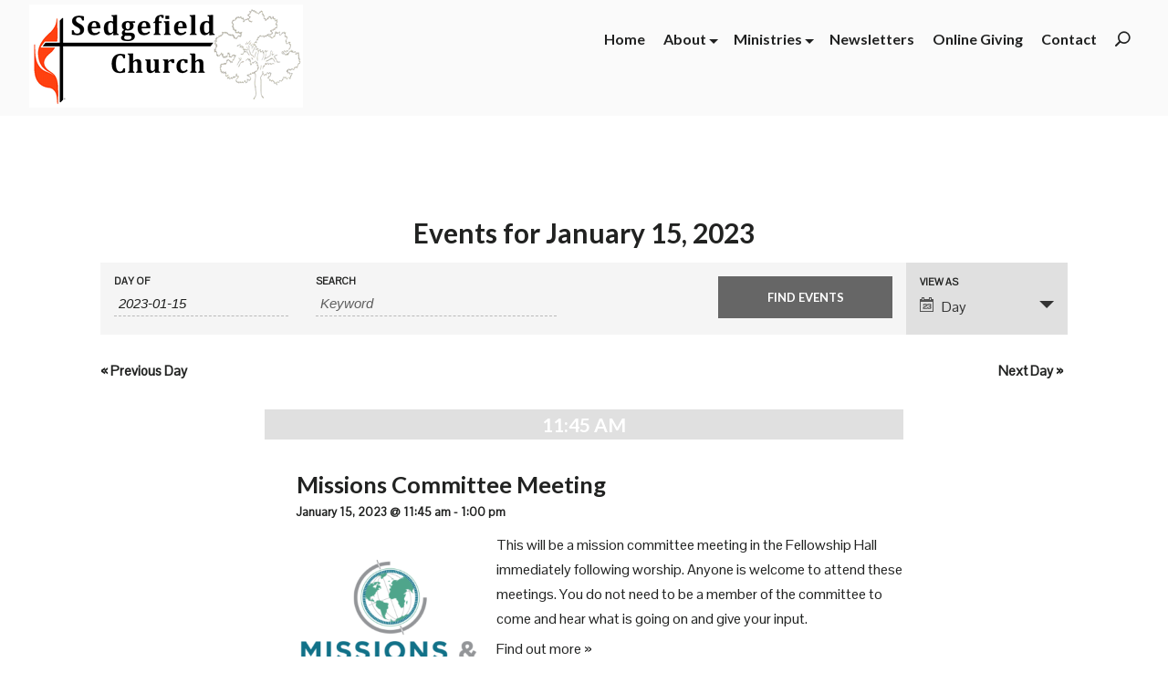

--- FILE ---
content_type: text/html; charset=UTF-8
request_url: https://sedgefieldchurch.org/events/2023-01-15/
body_size: 14709
content:
<!DOCTYPE html>
 <!--[if IE 8 ]> <html class="ie8 lang="en-US" prefix="og: http://ogp.me/ns# fb: http://ogp.me/ns/fb#""> <![endif]-->
 <!--[if IE 9 ]> <html class="ie9 lang="en-US" prefix="og: http://ogp.me/ns# fb: http://ogp.me/ns/fb#""> <![endif]-->
 <!--[if (gt IE 9)|!(IE)]><!--> <html lang="en-US" prefix="og: http://ogp.me/ns# fb: http://ogp.me/ns/fb#"> <!--<![endif]-->
 <head>

	<meta charset="UTF-8" />
	
	<!--Load WP Head-->
	
	<title>Events for January 15, 2023 &#8211; Sedgefield Church</title>
<meta name='robots' content='max-image-preview:large' />
	<style>img:is([sizes="auto" i], [sizes^="auto," i]) { contain-intrinsic-size: 3000px 1500px }</style>
	<link rel='dns-prefetch' href='//fonts.googleapis.com' />
<link rel='dns-prefetch' href='//use.fontawesome.com' />
<link rel="alternate" type="application/rss+xml" title="Sedgefield Church &raquo; Feed" href="https://sedgefieldchurch.org/feed/" />
<link rel="alternate" type="application/rss+xml" title="Sedgefield Church &raquo; Comments Feed" href="https://sedgefieldchurch.org/comments/feed/" />
<link rel="alternate" type="text/calendar" title="Sedgefield Church &raquo; iCal Feed" href="https://sedgefieldchurch.org/events/2023-01-15/?ical=1/" />
<link rel="alternate" type="application/rss+xml" title="Sedgefield Church &raquo; Events Feed" href="https://sedgefieldchurch.org/events/feed/" />
<script type="text/javascript">
/* <![CDATA[ */
window._wpemojiSettings = {"baseUrl":"https:\/\/s.w.org\/images\/core\/emoji\/16.0.1\/72x72\/","ext":".png","svgUrl":"https:\/\/s.w.org\/images\/core\/emoji\/16.0.1\/svg\/","svgExt":".svg","source":{"concatemoji":"https:\/\/sedgefieldchurch.org\/wp-includes\/js\/wp-emoji-release.min.js?ver=6.8.3"}};
/*! This file is auto-generated */
!function(s,n){var o,i,e;function c(e){try{var t={supportTests:e,timestamp:(new Date).valueOf()};sessionStorage.setItem(o,JSON.stringify(t))}catch(e){}}function p(e,t,n){e.clearRect(0,0,e.canvas.width,e.canvas.height),e.fillText(t,0,0);var t=new Uint32Array(e.getImageData(0,0,e.canvas.width,e.canvas.height).data),a=(e.clearRect(0,0,e.canvas.width,e.canvas.height),e.fillText(n,0,0),new Uint32Array(e.getImageData(0,0,e.canvas.width,e.canvas.height).data));return t.every(function(e,t){return e===a[t]})}function u(e,t){e.clearRect(0,0,e.canvas.width,e.canvas.height),e.fillText(t,0,0);for(var n=e.getImageData(16,16,1,1),a=0;a<n.data.length;a++)if(0!==n.data[a])return!1;return!0}function f(e,t,n,a){switch(t){case"flag":return n(e,"\ud83c\udff3\ufe0f\u200d\u26a7\ufe0f","\ud83c\udff3\ufe0f\u200b\u26a7\ufe0f")?!1:!n(e,"\ud83c\udde8\ud83c\uddf6","\ud83c\udde8\u200b\ud83c\uddf6")&&!n(e,"\ud83c\udff4\udb40\udc67\udb40\udc62\udb40\udc65\udb40\udc6e\udb40\udc67\udb40\udc7f","\ud83c\udff4\u200b\udb40\udc67\u200b\udb40\udc62\u200b\udb40\udc65\u200b\udb40\udc6e\u200b\udb40\udc67\u200b\udb40\udc7f");case"emoji":return!a(e,"\ud83e\udedf")}return!1}function g(e,t,n,a){var r="undefined"!=typeof WorkerGlobalScope&&self instanceof WorkerGlobalScope?new OffscreenCanvas(300,150):s.createElement("canvas"),o=r.getContext("2d",{willReadFrequently:!0}),i=(o.textBaseline="top",o.font="600 32px Arial",{});return e.forEach(function(e){i[e]=t(o,e,n,a)}),i}function t(e){var t=s.createElement("script");t.src=e,t.defer=!0,s.head.appendChild(t)}"undefined"!=typeof Promise&&(o="wpEmojiSettingsSupports",i=["flag","emoji"],n.supports={everything:!0,everythingExceptFlag:!0},e=new Promise(function(e){s.addEventListener("DOMContentLoaded",e,{once:!0})}),new Promise(function(t){var n=function(){try{var e=JSON.parse(sessionStorage.getItem(o));if("object"==typeof e&&"number"==typeof e.timestamp&&(new Date).valueOf()<e.timestamp+604800&&"object"==typeof e.supportTests)return e.supportTests}catch(e){}return null}();if(!n){if("undefined"!=typeof Worker&&"undefined"!=typeof OffscreenCanvas&&"undefined"!=typeof URL&&URL.createObjectURL&&"undefined"!=typeof Blob)try{var e="postMessage("+g.toString()+"("+[JSON.stringify(i),f.toString(),p.toString(),u.toString()].join(",")+"));",a=new Blob([e],{type:"text/javascript"}),r=new Worker(URL.createObjectURL(a),{name:"wpTestEmojiSupports"});return void(r.onmessage=function(e){c(n=e.data),r.terminate(),t(n)})}catch(e){}c(n=g(i,f,p,u))}t(n)}).then(function(e){for(var t in e)n.supports[t]=e[t],n.supports.everything=n.supports.everything&&n.supports[t],"flag"!==t&&(n.supports.everythingExceptFlag=n.supports.everythingExceptFlag&&n.supports[t]);n.supports.everythingExceptFlag=n.supports.everythingExceptFlag&&!n.supports.flag,n.DOMReady=!1,n.readyCallback=function(){n.DOMReady=!0}}).then(function(){return e}).then(function(){var e;n.supports.everything||(n.readyCallback(),(e=n.source||{}).concatemoji?t(e.concatemoji):e.wpemoji&&e.twemoji&&(t(e.twemoji),t(e.wpemoji)))}))}((window,document),window._wpemojiSettings);
/* ]]> */
</script>
<link rel='stylesheet' id='tribe-accessibility-css-css' href='https://sedgefieldchurch.org/wp-content/plugins/the-events-calendar/common/src/resources/css/accessibility.min.css?ver=4.15.4.1' type='text/css' media='all' />
<link rel='stylesheet' id='tribe-events-full-calendar-style-css' href='https://sedgefieldchurch.org/wp-content/plugins/the-events-calendar/src/resources/css/tribe-events-full.min.css?ver=5.16.4' type='text/css' media='all' />
<link rel='stylesheet' id='tribe-events-custom-jquery-styles-css' href='https://sedgefieldchurch.org/wp-content/plugins/the-events-calendar/vendor/jquery/smoothness/jquery-ui-1.8.23.custom.css?ver=5.16.4' type='text/css' media='all' />
<link rel='stylesheet' id='tribe-events-bootstrap-datepicker-css-css' href='https://sedgefieldchurch.org/wp-content/plugins/the-events-calendar/vendor/bootstrap-datepicker/css/bootstrap-datepicker.standalone.min.css?ver=5.16.4' type='text/css' media='all' />
<link rel='stylesheet' id='tribe-events-calendar-style-css' href='https://sedgefieldchurch.org/wp-content/plugins/the-events-calendar/src/resources/css/tribe-events-theme.min.css?ver=5.16.4' type='text/css' media='all' />
<style id='tribe-events-calendar-style-inline-css' type='text/css'>
.tribe-events-list-widget .tribe-event-featured .tribe-event-image,
				.tribe-events-venue-widget .tribe-event-featured .tribe-event-image,
				.tribe-events-adv-list-widget .tribe-event-featured .tribe-event-image,
				.tribe-mini-calendar-list-wrapper .tribe-event-featured .tribe-event-image {
					display: none;
				}
</style>
<link rel='stylesheet' id='tribe-events-calendar-full-mobile-style-css' href='https://sedgefieldchurch.org/wp-content/plugins/the-events-calendar/src/resources/css/tribe-events-full-mobile.min.css?ver=5.16.4' type='text/css' media='only screen and (max-width: 768px)' />
<link rel='stylesheet' id='tribe-events-calendar-mobile-style-css' href='https://sedgefieldchurch.org/wp-content/plugins/the-events-calendar/src/resources/css/tribe-events-theme-mobile.min.css?ver=5.16.4' type='text/css' media='only screen and (max-width: 768px)' />
<link rel='stylesheet' id='wp-block-library-css' href='https://sedgefieldchurch.org/wp-includes/css/dist/block-library/style.min.css?ver=6.8.3' type='text/css' media='all' />
<style id='classic-theme-styles-inline-css' type='text/css'>
/*! This file is auto-generated */
.wp-block-button__link{color:#fff;background-color:#32373c;border-radius:9999px;box-shadow:none;text-decoration:none;padding:calc(.667em + 2px) calc(1.333em + 2px);font-size:1.125em}.wp-block-file__button{background:#32373c;color:#fff;text-decoration:none}
</style>
<style id='global-styles-inline-css' type='text/css'>
:root{--wp--preset--aspect-ratio--square: 1;--wp--preset--aspect-ratio--4-3: 4/3;--wp--preset--aspect-ratio--3-4: 3/4;--wp--preset--aspect-ratio--3-2: 3/2;--wp--preset--aspect-ratio--2-3: 2/3;--wp--preset--aspect-ratio--16-9: 16/9;--wp--preset--aspect-ratio--9-16: 9/16;--wp--preset--color--black: #000000;--wp--preset--color--cyan-bluish-gray: #abb8c3;--wp--preset--color--white: #ffffff;--wp--preset--color--pale-pink: #f78da7;--wp--preset--color--vivid-red: #cf2e2e;--wp--preset--color--luminous-vivid-orange: #ff6900;--wp--preset--color--luminous-vivid-amber: #fcb900;--wp--preset--color--light-green-cyan: #7bdcb5;--wp--preset--color--vivid-green-cyan: #00d084;--wp--preset--color--pale-cyan-blue: #8ed1fc;--wp--preset--color--vivid-cyan-blue: #0693e3;--wp--preset--color--vivid-purple: #9b51e0;--wp--preset--gradient--vivid-cyan-blue-to-vivid-purple: linear-gradient(135deg,rgba(6,147,227,1) 0%,rgb(155,81,224) 100%);--wp--preset--gradient--light-green-cyan-to-vivid-green-cyan: linear-gradient(135deg,rgb(122,220,180) 0%,rgb(0,208,130) 100%);--wp--preset--gradient--luminous-vivid-amber-to-luminous-vivid-orange: linear-gradient(135deg,rgba(252,185,0,1) 0%,rgba(255,105,0,1) 100%);--wp--preset--gradient--luminous-vivid-orange-to-vivid-red: linear-gradient(135deg,rgba(255,105,0,1) 0%,rgb(207,46,46) 100%);--wp--preset--gradient--very-light-gray-to-cyan-bluish-gray: linear-gradient(135deg,rgb(238,238,238) 0%,rgb(169,184,195) 100%);--wp--preset--gradient--cool-to-warm-spectrum: linear-gradient(135deg,rgb(74,234,220) 0%,rgb(151,120,209) 20%,rgb(207,42,186) 40%,rgb(238,44,130) 60%,rgb(251,105,98) 80%,rgb(254,248,76) 100%);--wp--preset--gradient--blush-light-purple: linear-gradient(135deg,rgb(255,206,236) 0%,rgb(152,150,240) 100%);--wp--preset--gradient--blush-bordeaux: linear-gradient(135deg,rgb(254,205,165) 0%,rgb(254,45,45) 50%,rgb(107,0,62) 100%);--wp--preset--gradient--luminous-dusk: linear-gradient(135deg,rgb(255,203,112) 0%,rgb(199,81,192) 50%,rgb(65,88,208) 100%);--wp--preset--gradient--pale-ocean: linear-gradient(135deg,rgb(255,245,203) 0%,rgb(182,227,212) 50%,rgb(51,167,181) 100%);--wp--preset--gradient--electric-grass: linear-gradient(135deg,rgb(202,248,128) 0%,rgb(113,206,126) 100%);--wp--preset--gradient--midnight: linear-gradient(135deg,rgb(2,3,129) 0%,rgb(40,116,252) 100%);--wp--preset--font-size--small: 13px;--wp--preset--font-size--medium: 20px;--wp--preset--font-size--large: 36px;--wp--preset--font-size--x-large: 42px;--wp--preset--spacing--20: 0.44rem;--wp--preset--spacing--30: 0.67rem;--wp--preset--spacing--40: 1rem;--wp--preset--spacing--50: 1.5rem;--wp--preset--spacing--60: 2.25rem;--wp--preset--spacing--70: 3.38rem;--wp--preset--spacing--80: 5.06rem;--wp--preset--shadow--natural: 6px 6px 9px rgba(0, 0, 0, 0.2);--wp--preset--shadow--deep: 12px 12px 50px rgba(0, 0, 0, 0.4);--wp--preset--shadow--sharp: 6px 6px 0px rgba(0, 0, 0, 0.2);--wp--preset--shadow--outlined: 6px 6px 0px -3px rgba(255, 255, 255, 1), 6px 6px rgba(0, 0, 0, 1);--wp--preset--shadow--crisp: 6px 6px 0px rgba(0, 0, 0, 1);}:where(.is-layout-flex){gap: 0.5em;}:where(.is-layout-grid){gap: 0.5em;}body .is-layout-flex{display: flex;}.is-layout-flex{flex-wrap: wrap;align-items: center;}.is-layout-flex > :is(*, div){margin: 0;}body .is-layout-grid{display: grid;}.is-layout-grid > :is(*, div){margin: 0;}:where(.wp-block-columns.is-layout-flex){gap: 2em;}:where(.wp-block-columns.is-layout-grid){gap: 2em;}:where(.wp-block-post-template.is-layout-flex){gap: 1.25em;}:where(.wp-block-post-template.is-layout-grid){gap: 1.25em;}.has-black-color{color: var(--wp--preset--color--black) !important;}.has-cyan-bluish-gray-color{color: var(--wp--preset--color--cyan-bluish-gray) !important;}.has-white-color{color: var(--wp--preset--color--white) !important;}.has-pale-pink-color{color: var(--wp--preset--color--pale-pink) !important;}.has-vivid-red-color{color: var(--wp--preset--color--vivid-red) !important;}.has-luminous-vivid-orange-color{color: var(--wp--preset--color--luminous-vivid-orange) !important;}.has-luminous-vivid-amber-color{color: var(--wp--preset--color--luminous-vivid-amber) !important;}.has-light-green-cyan-color{color: var(--wp--preset--color--light-green-cyan) !important;}.has-vivid-green-cyan-color{color: var(--wp--preset--color--vivid-green-cyan) !important;}.has-pale-cyan-blue-color{color: var(--wp--preset--color--pale-cyan-blue) !important;}.has-vivid-cyan-blue-color{color: var(--wp--preset--color--vivid-cyan-blue) !important;}.has-vivid-purple-color{color: var(--wp--preset--color--vivid-purple) !important;}.has-black-background-color{background-color: var(--wp--preset--color--black) !important;}.has-cyan-bluish-gray-background-color{background-color: var(--wp--preset--color--cyan-bluish-gray) !important;}.has-white-background-color{background-color: var(--wp--preset--color--white) !important;}.has-pale-pink-background-color{background-color: var(--wp--preset--color--pale-pink) !important;}.has-vivid-red-background-color{background-color: var(--wp--preset--color--vivid-red) !important;}.has-luminous-vivid-orange-background-color{background-color: var(--wp--preset--color--luminous-vivid-orange) !important;}.has-luminous-vivid-amber-background-color{background-color: var(--wp--preset--color--luminous-vivid-amber) !important;}.has-light-green-cyan-background-color{background-color: var(--wp--preset--color--light-green-cyan) !important;}.has-vivid-green-cyan-background-color{background-color: var(--wp--preset--color--vivid-green-cyan) !important;}.has-pale-cyan-blue-background-color{background-color: var(--wp--preset--color--pale-cyan-blue) !important;}.has-vivid-cyan-blue-background-color{background-color: var(--wp--preset--color--vivid-cyan-blue) !important;}.has-vivid-purple-background-color{background-color: var(--wp--preset--color--vivid-purple) !important;}.has-black-border-color{border-color: var(--wp--preset--color--black) !important;}.has-cyan-bluish-gray-border-color{border-color: var(--wp--preset--color--cyan-bluish-gray) !important;}.has-white-border-color{border-color: var(--wp--preset--color--white) !important;}.has-pale-pink-border-color{border-color: var(--wp--preset--color--pale-pink) !important;}.has-vivid-red-border-color{border-color: var(--wp--preset--color--vivid-red) !important;}.has-luminous-vivid-orange-border-color{border-color: var(--wp--preset--color--luminous-vivid-orange) !important;}.has-luminous-vivid-amber-border-color{border-color: var(--wp--preset--color--luminous-vivid-amber) !important;}.has-light-green-cyan-border-color{border-color: var(--wp--preset--color--light-green-cyan) !important;}.has-vivid-green-cyan-border-color{border-color: var(--wp--preset--color--vivid-green-cyan) !important;}.has-pale-cyan-blue-border-color{border-color: var(--wp--preset--color--pale-cyan-blue) !important;}.has-vivid-cyan-blue-border-color{border-color: var(--wp--preset--color--vivid-cyan-blue) !important;}.has-vivid-purple-border-color{border-color: var(--wp--preset--color--vivid-purple) !important;}.has-vivid-cyan-blue-to-vivid-purple-gradient-background{background: var(--wp--preset--gradient--vivid-cyan-blue-to-vivid-purple) !important;}.has-light-green-cyan-to-vivid-green-cyan-gradient-background{background: var(--wp--preset--gradient--light-green-cyan-to-vivid-green-cyan) !important;}.has-luminous-vivid-amber-to-luminous-vivid-orange-gradient-background{background: var(--wp--preset--gradient--luminous-vivid-amber-to-luminous-vivid-orange) !important;}.has-luminous-vivid-orange-to-vivid-red-gradient-background{background: var(--wp--preset--gradient--luminous-vivid-orange-to-vivid-red) !important;}.has-very-light-gray-to-cyan-bluish-gray-gradient-background{background: var(--wp--preset--gradient--very-light-gray-to-cyan-bluish-gray) !important;}.has-cool-to-warm-spectrum-gradient-background{background: var(--wp--preset--gradient--cool-to-warm-spectrum) !important;}.has-blush-light-purple-gradient-background{background: var(--wp--preset--gradient--blush-light-purple) !important;}.has-blush-bordeaux-gradient-background{background: var(--wp--preset--gradient--blush-bordeaux) !important;}.has-luminous-dusk-gradient-background{background: var(--wp--preset--gradient--luminous-dusk) !important;}.has-pale-ocean-gradient-background{background: var(--wp--preset--gradient--pale-ocean) !important;}.has-electric-grass-gradient-background{background: var(--wp--preset--gradient--electric-grass) !important;}.has-midnight-gradient-background{background: var(--wp--preset--gradient--midnight) !important;}.has-small-font-size{font-size: var(--wp--preset--font-size--small) !important;}.has-medium-font-size{font-size: var(--wp--preset--font-size--medium) !important;}.has-large-font-size{font-size: var(--wp--preset--font-size--large) !important;}.has-x-large-font-size{font-size: var(--wp--preset--font-size--x-large) !important;}
:where(.wp-block-post-template.is-layout-flex){gap: 1.25em;}:where(.wp-block-post-template.is-layout-grid){gap: 1.25em;}
:where(.wp-block-columns.is-layout-flex){gap: 2em;}:where(.wp-block-columns.is-layout-grid){gap: 2em;}
:root :where(.wp-block-pullquote){font-size: 1.5em;line-height: 1.6;}
</style>
<link rel='stylesheet' id='agp-core-repeater-css-css' href='https://sedgefieldchurch.org/wp-content/plugins/agp-font-awesome-collection/assets/repeater/css/style.css?ver=6.8.3' type='text/css' media='all' />
<link rel='stylesheet' id='fac-css-css' href='https://sedgefieldchurch.org/wp-content/plugins/agp-font-awesome-collection/assets/css/style.min.css?ver=6.8.3' type='text/css' media='all' />
<link rel='stylesheet' id='church-builder-fonts-css' href='//fonts.googleapis.com/css?family=Montserrat%3Aregular%2C700|Pontano+Sans%3Aregular|Lato%3Aregular%2Citalic%2C700%26subset%3Dlatin%2C' type='text/css' media='screen' />
<link rel='stylesheet' id='classic-css' href='https://sedgefieldchurch.org/wp-content/themes/church-builder/js/lightbox/themes/classic/jquery.lightbox.css' type='text/css' media='screen' />
<link rel='stylesheet' id='font-awesome-official-css' href='https://use.fontawesome.com/releases/v5.12.1/css/all.css' type='text/css' media='all' integrity="sha384-v8BU367qNbs/aIZIxuivaU55N5GPF89WBerHoGA4QTcbUjYiLQtKdrfXnqAcXyTv" crossorigin="anonymous" />
<link rel='stylesheet' id='church-builder-main-css' href='https://sedgefieldchurch.org/wp-content/themes/church-builder/style.css?ver=1.2.8' type='text/css' media='screen' />
<link rel='stylesheet' id='church-builder-animations-css' href='https://sedgefieldchurch.org/wp-content/themes/church-builder/styles-animate.css?ver=1.2.8' type='text/css' media='screen' />
<link rel='stylesheet' id='font-awesome-official-v4shim-css' href='https://use.fontawesome.com/releases/v5.12.1/css/v4-shims.css' type='text/css' media='all' integrity="sha384-C8a18+Gvny8XkjAdfto/vjAUdpGuPtl1Ix/K2BgKhFaVO6w4onVVHiEaN9h9XsvX" crossorigin="anonymous" />
<style id='font-awesome-official-v4shim-inline-css' type='text/css'>
@font-face {
font-family: "FontAwesome";
font-display: block;
src: url("https://use.fontawesome.com/releases/v5.12.1/webfonts/fa-brands-400.eot"),
		url("https://use.fontawesome.com/releases/v5.12.1/webfonts/fa-brands-400.eot?#iefix") format("embedded-opentype"),
		url("https://use.fontawesome.com/releases/v5.12.1/webfonts/fa-brands-400.woff2") format("woff2"),
		url("https://use.fontawesome.com/releases/v5.12.1/webfonts/fa-brands-400.woff") format("woff"),
		url("https://use.fontawesome.com/releases/v5.12.1/webfonts/fa-brands-400.ttf") format("truetype"),
		url("https://use.fontawesome.com/releases/v5.12.1/webfonts/fa-brands-400.svg#fontawesome") format("svg");
}

@font-face {
font-family: "FontAwesome";
font-display: block;
src: url("https://use.fontawesome.com/releases/v5.12.1/webfonts/fa-solid-900.eot"),
		url("https://use.fontawesome.com/releases/v5.12.1/webfonts/fa-solid-900.eot?#iefix") format("embedded-opentype"),
		url("https://use.fontawesome.com/releases/v5.12.1/webfonts/fa-solid-900.woff2") format("woff2"),
		url("https://use.fontawesome.com/releases/v5.12.1/webfonts/fa-solid-900.woff") format("woff"),
		url("https://use.fontawesome.com/releases/v5.12.1/webfonts/fa-solid-900.ttf") format("truetype"),
		url("https://use.fontawesome.com/releases/v5.12.1/webfonts/fa-solid-900.svg#fontawesome") format("svg");
}

@font-face {
font-family: "FontAwesome";
font-display: block;
src: url("https://use.fontawesome.com/releases/v5.12.1/webfonts/fa-regular-400.eot"),
		url("https://use.fontawesome.com/releases/v5.12.1/webfonts/fa-regular-400.eot?#iefix") format("embedded-opentype"),
		url("https://use.fontawesome.com/releases/v5.12.1/webfonts/fa-regular-400.woff2") format("woff2"),
		url("https://use.fontawesome.com/releases/v5.12.1/webfonts/fa-regular-400.woff") format("woff"),
		url("https://use.fontawesome.com/releases/v5.12.1/webfonts/fa-regular-400.ttf") format("truetype"),
		url("https://use.fontawesome.com/releases/v5.12.1/webfonts/fa-regular-400.svg#fontawesome") format("svg");
unicode-range: U+F004-F005,U+F007,U+F017,U+F022,U+F024,U+F02E,U+F03E,U+F044,U+F057-F059,U+F06E,U+F070,U+F075,U+F07B-F07C,U+F080,U+F086,U+F089,U+F094,U+F09D,U+F0A0,U+F0A4-F0A7,U+F0C5,U+F0C7-F0C8,U+F0E0,U+F0EB,U+F0F3,U+F0F8,U+F0FE,U+F111,U+F118-F11A,U+F11C,U+F133,U+F144,U+F146,U+F14A,U+F14D-F14E,U+F150-F152,U+F15B-F15C,U+F164-F165,U+F185-F186,U+F191-F192,U+F1AD,U+F1C1-F1C9,U+F1CD,U+F1D8,U+F1E3,U+F1EA,U+F1F6,U+F1F9,U+F20A,U+F247-F249,U+F24D,U+F254-F25B,U+F25D,U+F267,U+F271-F274,U+F279,U+F28B,U+F28D,U+F2B5-F2B6,U+F2B9,U+F2BB,U+F2BD,U+F2C1-F2C2,U+F2D0,U+F2D2,U+F2DC,U+F2ED,U+F328,U+F358-F35B,U+F3A5,U+F3D1,U+F410,U+F4AD;
}
</style>
<script type="text/javascript" src="https://sedgefieldchurch.org/wp-includes/js/jquery/jquery.min.js?ver=3.7.1" id="jquery-core-js"></script>
<script type="text/javascript" src="https://sedgefieldchurch.org/wp-includes/js/jquery/jquery-migrate.min.js?ver=3.4.1" id="jquery-migrate-js"></script>
<script type="text/javascript" src="https://sedgefieldchurch.org/wp-content/plugins/the-events-calendar/vendor/bootstrap-datepicker/js/bootstrap-datepicker.min.js?ver=5.16.4" id="tribe-events-bootstrap-datepicker-js"></script>
<script type="text/javascript" src="https://sedgefieldchurch.org/wp-content/plugins/the-events-calendar/vendor/jquery-resize/jquery.ba-resize.min.js?ver=5.16.4" id="tribe-events-jquery-resize-js"></script>
<script type="text/javascript" src="https://sedgefieldchurch.org/wp-content/plugins/the-events-calendar/vendor/jquery-placeholder/jquery.placeholder.min.js?ver=5.16.4" id="jquery-placeholder-js"></script>
<script type="text/javascript" src="https://sedgefieldchurch.org/wp-content/plugins/the-events-calendar/common/vendor/momentjs/moment.min.js?ver=4.15.4.1" id="tribe-moment-js"></script>
<script type="text/javascript" src="https://sedgefieldchurch.org/wp-content/plugins/the-events-calendar/common/vendor/momentjs/locale.min.js?ver=4.15.4.1" id="tribe-moment-locales-js"></script>
<script type="text/javascript" id="tribe-events-calendar-script-js-extra">
/* <![CDATA[ */
var tribe_js_config = {"permalink_settings":"\/%postname%\/","events_post_type":"tribe_events","events_base":"https:\/\/sedgefieldchurch.org\/events\/","update_urls":{"shortcode":{"list":true,"month":true,"day":true}},"debug":""};
/* ]]> */
</script>
<script type="text/javascript" src="https://sedgefieldchurch.org/wp-content/plugins/the-events-calendar/src/resources/js/tribe-events.min.js?ver=5.16.4" id="tribe-events-calendar-script-js"></script>
<script type="text/javascript" src="https://sedgefieldchurch.org/wp-content/plugins/the-events-calendar/vendor/php-date-formatter/js/php-date-formatter.min.js?ver=5.16.4" id="tribe-events-php-date-formatter-js"></script>
<script type="text/javascript" id="tribe-events-dynamic-js-extra">
/* <![CDATA[ */
var tribe_dynamic_help_text = {"date_with_year":"F j, Y","date_no_year":"F j","datepicker_format":"Y-m-d","datepicker_format_index":"0","days":["Sunday","Monday","Tuesday","Wednesday","Thursday","Friday","Saturday"],"daysShort":["Sun","Mon","Tue","Wed","Thu","Fri","Sat"],"months":["January","February","March","April","May","June","July","August","September","October","November","December"],"monthsShort":["Jan","Feb","Mar","Apr","May","Jun","Jul","Aug","Sep","Oct","Nov","Dec"],"msgs":"[\"This event is from %%starttime%% to %%endtime%% on %%startdatewithyear%%.\",\"This event is at %%starttime%% on %%startdatewithyear%%.\",\"This event is all day on %%startdatewithyear%%.\",\"This event starts at %%starttime%% on %%startdatenoyear%% and ends at %%endtime%% on %%enddatewithyear%%\",\"This event starts at %%starttime%% on %%startdatenoyear%% and ends on %%enddatewithyear%%\",\"This event is all day starting on %%startdatenoyear%% and ending on %%enddatewithyear%%.\"]"};
/* ]]> */
</script>
<script type="text/javascript" src="https://sedgefieldchurch.org/wp-content/plugins/the-events-calendar/src/resources/js/events-dynamic.min.js?ver=5.16.4" id="tribe-events-dynamic-js"></script>
<script type="text/javascript" src="https://sedgefieldchurch.org/wp-content/plugins/the-events-calendar/src/resources/js/tribe-events-bar.min.js?ver=5.16.4" id="tribe-events-bar-js"></script>
<script type="text/javascript" src="https://sedgefieldchurch.org/wp-content/plugins/agp-font-awesome-collection/assets/repeater/js/main.js?ver=6.8.3" id="agp-core-repeater-js"></script>
<script type="text/javascript" src="https://sedgefieldchurch.org/wp-content/plugins/agp-font-awesome-collection/assets/libs/jquery.mobile.min.js?ver=6.8.3" id="fac-mobile-js"></script>
<script type="text/javascript" src="https://sedgefieldchurch.org/wp-content/plugins/agp-font-awesome-collection/assets/libs/responsiveslides.min.js?ver=6.8.3" id="fac-slider-js"></script>
<script type="text/javascript" src="https://sedgefieldchurch.org/wp-content/plugins/agp-font-awesome-collection/assets/js/main.min.js?ver=6.8.3" id="fac-js"></script>
<link rel="https://api.w.org/" href="https://sedgefieldchurch.org/wp-json/" /><link rel="EditURI" type="application/rsd+xml" title="RSD" href="https://sedgefieldchurch.org/xmlrpc.php?rsd" />
<meta name="generator" content="WordPress 6.8.3" />
<meta name="tec-api-version" content="v1"><meta name="tec-api-origin" content="https://sedgefieldchurch.org"><link rel="alternate" href="https://sedgefieldchurch.org/wp-json/tribe/events/v1/" />			
			<script>
				document.documentElement.classList.add('js-enabled');
			</script>
			<style>
				.js-enabled .animated { visibility: hidden; }
			</style>
			
			
		
<meta name="generator" content="Church Builder Theme Version 1.2.8" />
			
			
<!-- Church Builder Styles -->
<style>
	
	h1 { font-family: "Lato"; font-size: 36px; }
	h2 { font-family: "Lato"; font-size: 30px; }
	h3 { font-family: "Lato"; font-size: 24px; }
	h4 { font-family: "Lato"; font-size: 20px; }
	h5 { font-family: "Lato"; font-size: 18px; }
	h6 { font-family: "Lato"; font-size: 16px; }
	
	h1.animation-title { font-family: "Lato"; }	
	.action-wrapper { font-family: "Pontano Sans"; }
	.sf-menu li { font-family: "Lato"; font-size: 16px; }
	
	body { 
		font-family: "Pontano Sans"; 
		font-size: 16px;
					background-repeat: repeat;
			}
	
	#before-footer { color: #000000; }

	#before-footer { background-color: #f4f4f4; }

	#before-footer a, #before-footer a:visited { color: #000000; }

	#before-footer a:hover { color: #7c7c7c; }

	
	.button,
	a.button,
	a:visited.button,
	button.button,
	input.button,
	input[type="button"],
	input[type="submit"] {
		font-family: "Lato";
		font-size: "16px";
			}

	
</style>
	
<style id="sccss"></style>
<!-- START - Open Graph and Twitter Card Tags 3.2.0 -->
 <!-- Facebook Open Graph -->
  <meta property="og:locale" content="en_US"/>
  <meta property="og:site_name" content="Sedgefield Church"/>
  <meta property="og:title" content="Sedgefield Church"/>
  <meta property="og:url" content="https://sedgefieldchurch.org/events/2023-01-15/"/>
  <meta property="og:type" content="article"/>
  <meta property="og:description" content="Find Hope Here"/>
  <meta property="og:image" content="https://sedgefieldchurch.org/wp-content/uploads/Church-in-the-snow.jpg"/>
  <meta property="og:image:url" content="https://sedgefieldchurch.org/wp-content/uploads/Church-in-the-snow.jpg"/>
  <meta property="og:image:secure_url" content="https://sedgefieldchurch.org/wp-content/uploads/Church-in-the-snow.jpg"/>
  <meta property="article:publisher" content="https://www.facebook.com/pages/Sedgefield-United-Methodist-Church/122780981067290"/>
 <!-- Google+ / Schema.org -->
  <meta itemprop="name" content="Sedgefield Church"/>
  <meta itemprop="headline" content="Sedgefield Church"/>
  <meta itemprop="description" content="Find Hope Here"/>
  <meta itemprop="image" content="https://sedgefieldchurch.org/wp-content/uploads/Church-in-the-snow.jpg"/>
  <!--<meta itemprop="publisher" content="Sedgefield Church"/>--> <!-- To solve: The attribute publisher.itemtype has an invalid value -->
 <!-- Twitter Cards -->
  <meta name="twitter:title" content="Sedgefield Church"/>
  <meta name="twitter:url" content="https://sedgefieldchurch.org/events/2023-01-15/"/>
  <meta name="twitter:description" content="Find Hope Here"/>
  <meta name="twitter:image" content="https://sedgefieldchurch.org/wp-content/uploads/Church-in-the-snow.jpg"/>
  <meta name="twitter:card" content="summary_large_image"/>
 <!-- SEO -->
 <!-- Misc. tags -->
 <!-- is_archive -->
<!-- END - Open Graph and Twitter Card Tags 3.2.0 -->
	
	
	<!-- End WP Head -->
	
	<meta name="viewport" content="width=device-width, initial-scale=1.0">
	
</head>

<body class="archive post-type-archive post-type-archive-tribe_events wp-theme-church-builder tribe-no-js no-sidebar tribe-events-day events-archive tribe-events-style-full tribe-events-style-theme tribe-theme-church-builder tribe-events-page-template">

<a class="skip-link screen-reader-text" href="#wrap">Skip to content</a>

<div id="header" role="banner">
	
	<div id="header-content" class="clearfix">
		
		<div id="logo" class="clearfix">
				
						
				<h1 class="image-logo">
					
										
					<a href="https://sedgefieldchurch.org/"><img src="https://sedgefieldchurch.org/wp-content/uploads/2014/07/sedgefield_small.png" width="300" height="113" alt="Sedgefield Church"></a>
				
				</h1>
				
						
		</div><!-- #logo -->
		
		<nav id="primary-site-navigation" class="clearfix" role="navigation">
			
			<ul class="sf-menu" id="header-menu">
			
				<li id="menu-item-12" class="menu-item menu-item-type-custom menu-item-object-custom menu-item-home menu-item-12"><a href="https://sedgefieldchurch.org/" title="Connect">Home</a></li>
<li id="menu-item-14" class="menu-item menu-item-type-custom menu-item-object-custom menu-item-has-children menu-item-14"><a href="#">About</a>
<ul class="sub-menu">
	<li id="menu-item-1570" class="menu-item menu-item-type-post_type menu-item-object-page menu-item-1570"><a href="https://sedgefieldchurch.org/worship/">Worship</a></li>
	<li id="menu-item-1564" class="menu-item menu-item-type-post_type menu-item-object-page menu-item-1564"><a href="https://sedgefieldchurch.org/our-mission-beliefs/">Our Mission &#038; Beliefs</a></li>
	<li id="menu-item-1567" class="menu-item menu-item-type-post_type menu-item-object-page menu-item-1567"><a href="https://sedgefieldchurch.org/staff/">Staff/Ministry Team</a></li>
	<li id="menu-item-7013" class="menu-item menu-item-type-custom menu-item-object-custom menu-item-7013"><a href="https://sedgefieldchurch.org/events/">Calendar</a></li>
	<li id="menu-item-5073" class="menu-item menu-item-type-custom menu-item-object-custom menu-item-5073"><a target="_blank" href="https://sedgefieldchurch.ctrn.co/directory/index.php">Directory Log-in</a></li>
	<li id="menu-item-7256" class="menu-item menu-item-type-post_type menu-item-object-page menu-item-7256"><a href="https://sedgefieldchurch.org/policies/">Policies</a></li>
</ul>
</li>
<li id="menu-item-16" class="menu-item menu-item-type-custom menu-item-object-custom menu-item-has-children menu-item-16"><a href="#">Ministries</a>
<ul class="sub-menu">
	<li id="menu-item-1602" class="menu-item menu-item-type-post_type menu-item-object-page menu-item-1602"><a href="https://sedgefieldchurch.org/adults-2/">Adults</a></li>
	<li id="menu-item-6203" class="menu-item menu-item-type-post_type menu-item-object-page menu-item-6203"><a href="https://sedgefieldchurch.org/youth-2/">Youth</a></li>
	<li id="menu-item-1601" class="menu-item menu-item-type-post_type menu-item-object-page menu-item-1601"><a href="https://sedgefieldchurch.org/children/">Children</a></li>
	<li id="menu-item-6209" class="menu-item menu-item-type-post_type menu-item-object-page menu-item-6209"><a href="https://sedgefieldchurch.org/outreach/">Outreach</a></li>
</ul>
</li>
<li id="menu-item-7178" class="menu-item menu-item-type-post_type menu-item-object-page menu-item-7178"><a href="https://sedgefieldchurch.org/newsletter/">Newsletters</a></li>
<li id="menu-item-2994" class="menu-item menu-item-type-post_type menu-item-object-page menu-item-2994"><a href="https://sedgefieldchurch.org/online-giving/">Online Giving</a></li>
<li id="menu-item-3005" class="menu-item menu-item-type-post_type menu-item-object-page menu-item-3005"><a href="https://sedgefieldchurch.org/contact/">Contact</a></li>
				
				
									
					<li class="search-menu-item">
					
						<a class="search-menu-link" href="#"><span class="screen-reader-text">Search</span></a>
					
						<div class="navigation-search">
						
								
<form method="get" class="searchform clearfix" action="https://sedgefieldchurch.org/" role="search">
	<input type="search" class="field" name="s" value="" id="s" placeholder="Search Here" />
	<input type="submit" class="button" name="submit" id="search-submit" value="Search" />
</form>
							
							<a class="close-toggle">X</a>
							
						</div>
						
						<div class="close-layer"></div>
						
					</li>
					
								
			</ul>
			
		</nav>
		
		<a class="mobile-menu-link">
			<span class="mobile-menu-icon"></span>
			<span class="mobile-menu-text"></span>
		</a>
		
	</div><!-- #header-content -->
	
</div><!-- #header -->

	
<div id="wrap" class="clearfix">
<main
	id="tribe-events-pg-template"
	 class="tribe-events-pg-template" >
	<div id="tribe-events" class="tribe-no-js" data-live_ajax="0" data-datepicker_format="0" data-category="" data-featured=""><div class="tribe-events-before-html"></div><span class="tribe-events-ajax-loading"><img class="tribe-events-spinner-medium" src="https://sedgefieldchurch.org/wp-content/plugins/the-events-calendar/src/resources/images/tribe-loading.gif" alt="Loading Events" /></span>	<div id="tribe-events-content-wrapper" class="tribe-clearfix"><input type="hidden" id="tribe-events-list-hash" value="">
	<!-- Title Bar -->

<div class="tribe-events-title-bar">

	<!-- Day Title -->
		<h1 class="tribe-events-page-title">Events for January 15, 2023</h1>
	
</div>

<!-- Tribe Bar -->


<div id="tribe-events-bar">

	<h2 class="tribe-events-visuallyhidden">Events Search and Views Navigation</h2>

	<form id="tribe-bar-form" class="tribe-clearfix tribe-events-bar--has-filters tribe-events-bar--has-views" name="tribe-bar-form" method="post" action="https://sedgefieldchurch.org/events/2023-01-15?post_type=tribe_events&#038;eventDisplay=day&#038;eventDate=2023-01-15">

					<div id="tribe-bar-filters-wrap">

				<button
					id="tribe-bar-collapse-toggle"
					aria-expanded="false"
					type="button"
					aria-controls="tribe-bar-filters"
					data-label-hidden="Show Events Search"
					data-label-shown="Hide Events Search"
				>
					<span class="tribe-bar-toggle-text">
						Show Events Search					</span>
					<span class="tribe-bar-toggle-arrow"></span>
				</button>

				<div id="tribe-bar-filters" class="tribe-bar-filters" aria-hidden="true">
					<div class="tribe-bar-filters-inner tribe-clearfix">
						<h3 class="tribe-events-visuallyhidden">Events Search</h3>
													<div class="tribe-bar-date-filter">
								<label class="label-tribe-bar-date" for="tribe-bar-date">Day Of</label>
								<input type="text" name="tribe-bar-date" style="position: relative;" id="tribe-bar-date" aria-label="Search for Events by Date. Please use the format 4 digit year hyphen 2 digit month hyphen 2 digit day." value="2023-01-15" placeholder="Date"><input type="hidden" name="tribe-bar-date-day" id="tribe-bar-date-day" class="tribe-no-param" value="">							</div>
													<div class="tribe-bar-search-filter">
								<label class="label-tribe-bar-search" for="tribe-bar-search">Search</label>
								<input type="text" name="tribe-bar-search" id="tribe-bar-search" aria-label="Search for Events by Keyword." value="" placeholder="Keyword">							</div>
												<div class="tribe-bar-submit">
							<input
								class="tribe-events-button tribe-no-param"
								type="submit"
								name="submit-bar"
								aria-label="Submit Events search"
								value="Find Events"
							/>
						</div>
					</div>
				</div>
			</div>

		
					<div id="tribe-bar-views" class="tribe-bar-views">
				<div class="tribe-bar-views-inner tribe-clearfix">
					<h3 class="tribe-events-visuallyhidden">Event Views Navigation</h3>
					<label id="tribe-bar-views-label" aria-label="View Events As">
						View As					</label>
					<select
						class="tribe-bar-views-select tribe-no-param"
						name="tribe-bar-view"
						aria-label="View Events As"
					>
						<option value="https://sedgefieldchurch.org/events/list/" data-view="list">List</option><option value="https://sedgefieldchurch.org/events/month/" data-view="month">Month</option><option value="https://sedgefieldchurch.org/events/today/" data-view="day" selected>Day</option>					</select>
				</div>
			</div>
		
	</form>

</div>

<!-- Main Events Content -->

<div id="tribe-events-content" class="tribe-events-list tribe-events-day">

	<!-- Notices -->
	
	<!-- List Header -->
		<div id="tribe-events-header"  data-title="Events for January 15, 2023 &#8211; Sedgefield Church" data-viewtitle="Events for January 15, 2023" data-startofweek="0" data-view="day" data-baseurl="https://sedgefieldchurch.org/events/2023-01-15/" data-date="2023-01-15" data-header="January 15, 2023">

		<!-- Header Navigation -->
				
<nav class="tribe-events-nav-pagination" aria-label="Day Navigation">
	<ul class="tribe-events-sub-nav">

		<!-- Previous Page Navigation -->
		<li class="tribe-events-nav-previous"><a href="https://sedgefieldchurch.org/events/2023-01-14/" data-day="2023-01-14" rel="prev"><span>&laquo;</span> Previous Day</a></li>

		<!-- Next Page Navigation -->
		<li class="tribe-events-nav-next"><a href="https://sedgefieldchurch.org/events/2023-01-16/" data-day="2023-01-16" rel="prev">Next Day <span>&raquo;</span></a></li>

	</ul>
</nav>		
	</div>
	<!-- #tribe-events-header -->
	

	<!-- Events Loop -->
					

<div id="tribe-events-day" class="tribe-events-loop">
	<div class="tribe-events-day-time-slot">

			
			</div>
	<!-- .tribe-events-day-time-slot -->

	<div class="tribe-events-day-time-slot">
		<h2 class="tribe-events-day-time-slot-heading">11:45 am</h2>
		
		<!-- Event  -->
		<div id="post-10418" class="type-tribe_events post-10418 tribe-clearfix tribe-events-category-committee">
			
<!-- Event Title -->
<h3 class="tribe-events-list-event-title summary">
	<a class="url" href="https://sedgefieldchurch.org/event/missions-committee-zoom-meeting-2-2-2-2-2-2-3-2/" title="Missions Committee Meeting" rel="bookmark">
		Missions Committee Meeting	</a>
</h3>

<!-- Event Meta -->
<div class="tribe-events-event-meta  vcard location">

	<!-- Schedule & Recurrence Details -->
	<div class="tribe-updated published time-details">
		<span class="tribe-event-date-start">January 15, 2023 @ 11:45 am</span> - <span class="tribe-event-time">1:00 pm</span>	</div>

			<!-- Venue Display Info -->
		<div class="tribe-events-venue-details">
		<span class="tribe-address">






</span>
		</div> <!-- .tribe-events-venue-details -->
	
</div><!-- .tribe-events-event-meta -->



<!-- Event Image -->
<div class="tribe-events-event-image"><a href="https://sedgefieldchurch.org/event/missions-committee-zoom-meeting-2-2-2-2-2-2-3-2/" tabindex="-1"><img width="300" height="283" src="https://sedgefieldchurch.org/wp-content/uploads/missions-logo-300x283.png" class="attachment-medium size-medium wp-post-image" alt="" decoding="async" fetchpriority="high" srcset="https://sedgefieldchurch.org/wp-content/uploads/missions-logo-300x283.png 300w, https://sedgefieldchurch.org/wp-content/uploads/missions-logo.png 373w" sizes="(max-width: 300px) 100vw, 300px" /></a></div>
<!-- Event Content -->
<div class="tribe-events-list-event-description tribe-events-content description entry-summary">
	<p>This will be a mission committee meeting in the Fellowship Hall immediately following worship. Anyone is welcome to attend these meetings. You do not need to be a member of the committee to come and hear what is going on and give your input.</p>
	<a href="https://sedgefieldchurch.org/event/missions-committee-zoom-meeting-2-2-2-2-2-2-3-2/" class="tribe-events-read-more" rel="bookmark">Find out more &raquo;</a>
</div><!-- .tribe-events-list-event-description -->
		</div>

					
			</div>
	<!-- .tribe-events-day-time-slot -->

	<div class="tribe-events-day-time-slot">
		<h2 class="tribe-events-day-time-slot-heading">4:30 pm</h2>
		
		<!-- Event  -->
		<div id="post-10450" class="type-tribe_events post-10450 tribe-clearfix tribe-events-category-missions tribe-events-category-volunteer tribe-events-venue-4969 tribe-events-last">
			
<!-- Event Title -->
<h3 class="tribe-events-list-event-title summary">
	<a class="url" href="https://sedgefieldchurch.org/event/serve-at-rebound-6-5-9-2-2-2-2-2-2-2-2-2-2-2-2-2-2-3-2-2-3-2-2-2-2-2-2-2-2-2-2/" title="Serve at Rebound" rel="bookmark">
		Serve at Rebound	</a>
</h3>

<!-- Event Meta -->
<div class="tribe-events-event-meta  vcard location">

	<!-- Schedule & Recurrence Details -->
	<div class="tribe-updated published time-details">
		<span class="tribe-event-date-start">January 15, 2023 @ 4:30 pm</span> - <span class="tribe-event-time">6:00 pm</span>	</div>

			<!-- Venue Display Info -->
		<div class="tribe-events-venue-details">
		Rebound, <span class="tribe-address">

<span class="tribe-street-address">907 W. 1st Street</span>
	
		<br>
		<span class="tribe-locality">Charlotte</span><span class="tribe-delimiter">,</span>

	<abbr class="tribe-region tribe-events-abbr" title="North Carolina">North Carolina</abbr>

	<span class="tribe-postal-code">28202</span>

	<span class="tribe-country-name">United States</span>

</span>
<a class="tribe-events-gmap" href="https://maps.google.com/maps?f=q&#038;source=s_q&#038;hl=en&#038;geocode=&#038;q=907+W.+1st+Street+Charlotte+North+Carolina+28202+United+States" title="Click to view a Google Map" target="_blank" rel="noreferrer noopener">+ Google Map</a>		</div> <!-- .tribe-events-venue-details -->
	
</div><!-- .tribe-events-event-meta -->



<!-- Event Image -->
<div class="tribe-events-event-image"><a href="https://sedgefieldchurch.org/event/serve-at-rebound-6-5-9-2-2-2-2-2-2-2-2-2-2-2-2-2-2-3-2-2-3-2-2-2-2-2-2-2-2-2-2/" tabindex="-1"><img width="300" height="50" src="https://sedgefieldchurch.org/wp-content/uploads/charlotte-rescue-mission-banner-300x50.jpg" class="attachment-medium size-medium wp-post-image" alt="" decoding="async" srcset="https://sedgefieldchurch.org/wp-content/uploads/charlotte-rescue-mission-banner-300x50.jpg 300w, https://sedgefieldchurch.org/wp-content/uploads/charlotte-rescue-mission-banner-580x97.jpg 580w, https://sedgefieldchurch.org/wp-content/uploads/charlotte-rescue-mission-banner.jpg 780w" sizes="(max-width: 300px) 100vw, 300px" /></a></div>
<!-- Event Content -->
<div class="tribe-events-list-event-description tribe-events-content description entry-summary">
	<p>Serve the evening meal at Charlotte Rescue Mission. Meet at Rebound. Contact Rob Neill, RNeill@primaxproperties.com, for details.</p>
	<a href="https://sedgefieldchurch.org/event/serve-at-rebound-6-5-9-2-2-2-2-2-2-2-2-2-2-2-2-2-2-3-2-2-3-2-2-2-2-2-2-2-2-2-2/" class="tribe-events-read-more" rel="bookmark">Find out more &raquo;</a>
</div><!-- .tribe-events-list-event-description -->
		</div>

			
	</div>
	<!-- .tribe-events-day-time-slot -->
</div><!-- .tribe-events-loop -->
			
	<!-- List Footer -->
		<div id="tribe-events-footer">

		<!-- Footer Navigation -->
				
<nav class="tribe-events-nav-pagination" aria-label="Day Navigation">
	<ul class="tribe-events-sub-nav">

		<!-- Previous Page Navigation -->
		<li class="tribe-events-nav-previous"><a href="https://sedgefieldchurch.org/events/2023-01-14/" data-day="2023-01-14" rel="prev"><span>&laquo;</span> Previous Day</a></li>

		<!-- Next Page Navigation -->
		<li class="tribe-events-nav-next"><a href="https://sedgefieldchurch.org/events/2023-01-16/" data-day="2023-01-16" rel="prev">Next Day <span>&raquo;</span></a></li>

	</ul>
</nav>		
	</div>
	<!-- #tribe-events-footer -->
	<a class="tribe-events-ical tribe-events-button" rel="noindex nofollow" title="Use this to share calendar data with Google Calendar, Apple iCal and other compatible apps" href="https://sedgefieldchurch.org/events/2023-01-15/?ical=1/">+ Export Events</a>
</div><!-- #tribe-events-content -->

<div class="tribe-clear"></div>

</div> <!-- #tribe-events-content-wrapper -->	<div class="tribe-events-after-html"></div></div><!-- #tribe-events -->
<!--
This calendar is powered by The Events Calendar.
http://evnt.is/18wn
-->
</main> <!-- #tribe-events-pg-template -->


</div><!-- #wrap -->


	<div id="before-footer" class="clearfix">
	
		
			
			<aside id="siteorigin-panels-builder-2" class="widget widget_siteorigin-panels-builder clearfix"><div id="pl-w5e4d5d29a3f6b"  class="panel-layout" ><div id="pg-w5e4d5d29a3f6b-0"  class="panel-grid panel-no-style" ><div id="pgc-w5e4d5d29a3f6b-0-0"  class="panel-grid-cell" ><div id="panel-w5e4d5d29a3f6b-0-0-0" class="so-panel widget widget_tribe-events-list-widget tribe-events-list-widget panel-first-child panel-last-child" data-index="0" ><div class="no-custom-styles panel-widget-style panel-widget-style-for-w5e4d5d29a3f6b-0-0-0" ><h3 class="widget-title">Upcoming Events</h3>
	<ol class="tribe-list-widget">
					<li class="tribe-events-list-widget-events type-tribe_events post-12783 tribe-clearfix tribe-events-category-adult tribe-events-category-study">
				
								<!-- Event Title -->
				<h4 class="tribe-event-title">
					<a href="https://sedgefieldchurch.org/event/bible-study-with-pastor-tom-2-2-2-2-2-2-2-2-2-2-2-2-2-2-3-2-2-2-2-2-2-2-2-2-2-2-2-2-2-2-2-3-2-2-2-2-4-8-2-2-2-2-2-2-3-2-2-2-2-2-2-2-2-2-2-2-2-3-2-2-2-2-2/" rel="bookmark">Bible Study with Pastor Tom</a>
				</h4>

								<!-- Event Time -->

				
				<div class="tribe-event-duration">
					<span class="tribe-event-date-start">January 20 @ 11:00 am</span> - <span class="tribe-event-time">12:00 pm</span>				</div>

							</li>
					<li class="tribe-events-list-widget-events type-tribe_events post-12606 tribe-clearfix tribe-events-category-committee">
				
								<!-- Event Title -->
				<h4 class="tribe-event-title">
					<a href="https://sedgefieldchurch.org/event/church-council-zoom-meeting-2-2-2-2-2-2-2-2-2-2-2-2-2-2-2-2-2-2-2-2-2-3-2-2-2-2-2-2-2-2-2-2-2-2-3-2-2-2-2-2-2-2-2-2/" rel="bookmark">Administrative Council Meeting</a>
				</h4>

								<!-- Event Time -->

				
				<div class="tribe-event-duration">
					<span class="tribe-event-date-start">January 20 @ 6:30 pm</span> - <span class="tribe-event-time">7:30 pm</span>				</div>

							</li>
					<li class="tribe-events-list-widget-events type-tribe_events post-12707 tribe-clearfix tribe-events-category-missions tribe-events-category-volunteer tribe-events-venue-4969">
				
								<!-- Event Title -->
				<h4 class="tribe-event-title">
					<a href="https://sedgefieldchurch.org/event/serve-at-rebound-6-5-9-2-2-2-2-2-2-2-2-2-2-2-2-2-2-3-2-2-3-2-2-2-2-2-2-2-2-2-2-2-2-2-2-2-2-2-2-2-2-2-2-2-2-2-2-2-2-2-2-2-2-2-2-2-2-2-2-2-2-2-2-2-2-2-2-2/" rel="bookmark">Serve Breakfast at Rebound</a>
				</h4>

								<!-- Event Time -->

				
				<div class="tribe-event-duration">
					<span class="tribe-event-date-start">January 25 @ 7:45 am</span> - <span class="tribe-event-time">10:00 am</span>				</div>

							</li>
					<li class="tribe-events-list-widget-events type-tribe_events post-12804 tribe-clearfix tribe-events-category-youth tribe-events-venue-10873">
				
								<!-- Event Title -->
				<h4 class="tribe-event-title">
					<a href="https://sedgefieldchurch.org/event/youth-event-2-2-2-2-2-2-2-2-2-2-2-2-4-2-3-2-4-2-3-3-2-2-2-2-2-2-3-2-5-3-2-3-2-2/" rel="bookmark">YOUTH MEETING &#8211; Southpark Church</a>
				</h4>

								<!-- Event Time -->

				
				<div class="tribe-event-duration">
					<span class="tribe-event-date-start">January 25 @ 12:00 pm</span> - <span class="tribe-event-time">1:30 pm</span>				</div>

							</li>
					<li class="tribe-events-list-widget-events type-tribe_events post-12701 tribe-clearfix tribe-events-category-adult tribe-events-category-neighborhood tribe-events-category-social">
				
								<!-- Event Title -->
				<h4 class="tribe-event-title">
					<a href="https://sedgefieldchurch.org/event/sail-fitness-class-2-2-2-2-2-4/" rel="bookmark">SAIL Fitness Class</a>
				</h4>

								<!-- Event Time -->

				
				<div class="tribe-event-duration">
					<span class="tribe-event-date-start">January 29 @ 10:00 am</span> - <span class="tribe-event-time">11:30 am</span>				</div>

							</li>
			</ol><!-- .tribe-list-widget -->

	<p class="tribe-events-widget-link">
		<a href="https://sedgefieldchurch.org/events/" rel="bookmark">View All Events</a>
	</p>

</div></div><script type="application/ld+json">
[{"@context":"http://schema.org","@type":"Event","name":"Bible Study with Pastor Tom","description":"&lt;p&gt;This bible study takes place in the fellowship hall. All are welcome to join at any time.&lt;/p&gt;\\n","url":"https://sedgefieldchurch.org/event/bible-study-with-pastor-tom-2-2-2-2-2-2-2-2-2-2-2-2-2-2-3-2-2-2-2-2-2-2-2-2-2-2-2-2-2-2-2-3-2-2-2-2-4-8-2-2-2-2-2-2-3-2-2-2-2-2-2-2-2-2-2-2-2-3-2-2-2-2-2/","startDate":"2026-01-20T11:00:00-05:00","endDate":"2026-01-20T12:00:00-05:00","performer":"Organization"},{"@context":"http://schema.org","@type":"Event","name":"Administrative Council Meeting","description":"&lt;p&gt;This will be an in-person meeting in Room 204 of the Education Building with a zoom option. Council meetings are open to anyone who would like to find out more about what is happening in the church.&lt;/p&gt;\\n","image":"https://sedgefieldchurch.org/wp-content/uploads/Church-Council.jpg","url":"https://sedgefieldchurch.org/event/church-council-zoom-meeting-2-2-2-2-2-2-2-2-2-2-2-2-2-2-2-2-2-2-2-2-2-3-2-2-2-2-2-2-2-2-2-2-2-2-3-2-2-2-2-2-2-2-2-2/","startDate":"2026-01-20T18:30:00-05:00","endDate":"2026-01-20T19:30:00-05:00","performer":"Organization"},{"@context":"http://schema.org","@type":"Event","name":"Serve Breakfast at Rebound","description":"&lt;p&gt;Serve Breakfast at Charlotte Rescue Mission. Meet at Rebound. Contact Rob Neill,\u00a0RNeill@primaxproperties.com, for details.&lt;/p&gt;\\n","image":"https://sedgefieldchurch.org/wp-content/uploads/charlotte-rescue-mission-banner.jpg","url":"https://sedgefieldchurch.org/event/serve-at-rebound-6-5-9-2-2-2-2-2-2-2-2-2-2-2-2-2-2-3-2-2-3-2-2-2-2-2-2-2-2-2-2-2-2-2-2-2-2-2-2-2-2-2-2-2-2-2-2-2-2-2-2-2-2-2-2-2-2-2-2-2-2-2-2-2-2-2-2-2/","startDate":"2026-01-25T07:45:00-05:00","endDate":"2026-01-25T10:00:00-05:00","location":{"@type":"Place","name":"Rebound","description":"","url":"","address":{"@type":"PostalAddress","streetAddress":"907 W. 1st Street","addressLocality":"Charlotte","addressRegion":"North Carolina","postalCode":"28202","addressCountry":"United States"},"telephone":"(704) 333-HOPE","sameAs":"http://charlotterescuemission.org/"},"performer":"Organization"},{"@context":"http://schema.org","@type":"Event","name":"YOUTH MEETING &#8211; Southpark Church","description":"&lt;p&gt;The youth will meet at Southpark Church.\u00a0 A light lunch will be served.&lt;/p&gt;\\n","image":"https://sedgefieldchurch.org/wp-content/uploads/youthgroup-217x300.jpg","url":"https://sedgefieldchurch.org/event/youth-event-2-2-2-2-2-2-2-2-2-2-2-2-4-2-3-2-4-2-3-3-2-2-2-2-2-2-3-2-5-3-2-3-2-2/","startDate":"2026-01-25T12:00:00-05:00","endDate":"2026-01-25T13:30:00-05:00","location":{"@type":"Place","name":"Southpark Church","description":"","url":"","address":{"@type":"PostalAddress","streetAddress":"3151 Apex Dr Suite 100","addressLocality":"Charlotte","addressRegion":"NC","postalCode":"28211","addressCountry":"United States"},"telephone":"","sameAs":""},"performer":"Organization"},{"@context":"http://schema.org","@type":"Event","name":"SAIL Fitness Class","description":"&lt;p&gt;Stay Active &amp; Independent for Life (SAIL) Fitness Class for older adults. You can sit or stand during the class. Bring water to drink. Wear flexible, supportive rubber-soled shoes. Bring 1.5 lb. weights if you have a set. For more information or to RSVP: email Angela Bryan at abryan01@novanthealth.org&lt;/p&gt;\\n","image":"https://sedgefieldchurch.org/wp-content/uploads/SailLogo.webp","url":"https://sedgefieldchurch.org/event/sail-fitness-class-2-2-2-2-2-4/","startDate":"2026-01-29T10:00:00-05:00","endDate":"2026-01-29T11:30:00-05:00","performer":"Organization"}]
</script></div><div id="pgc-w5e4d5d29a3f6b-0-1"  class="panel-grid-cell" ><div id="panel-w5e4d5d29a3f6b-0-1-0" class="so-panel widget widget_mailchimp chimp panel-first-child" data-index="1" ><div class="no-custom-styles panel-widget-style panel-widget-style-for-w5e4d5d29a3f6b-0-1-0" ><h3 class="widget-title">Sign Up for the Newsletter</h3>		
		<form action="http://sedgefieldchurch.org/events/2023-01-15/" method="post" class="mailchimp-form">
						
			    <input type="email" id="mailchimp-email" name="email" placeholder="Your Email Address">
			    <input type="submit" id="mailchimp-submit" name="submit" value="Subscribe" class="button" alt="Submit" />	
			
						
		</form>		
		
		</div></div>			<div id="panel-w5e4d5d29a3f6b-0-1-1" class="so-panel widget widget_organizedthemes_contact organizedthemes-contact panel-last-child" data-index="2" ><div class="no-custom-styles panel-widget-style panel-widget-style-for-w5e4d5d29a3f6b-0-1-1" >				
				<div class="vcard">
										<ul class="address">
					
						<li class="fn">Sedgefield Church</li>						<li class="adr">2830 Dorchester Pl.</li>												<li class="locality">Charlotte, NC 28209</li>						<li class="tel">704-523-0077</li>						<li class="email"><a href="mailto:&#111;&#102;f&#105;ce&#64;s&#101;&#100;g&#101;&#102;i&#101;l&#100;ch&#117;r&#99;h&#46;&#111;r&#103;">office@sedgefieldchurch.org</a></li>					</ul>
					
					<h3 class="widget-title">Sunday Worship</h3>					
					<ul class="times">
						<li class="hours">10:30 a.m.</li>		
											
									
										
												
												
												
					</ul>
 				</div><!-- .vcard -->
 				
 				<div class="contact-map"><iframe src="https://www.google.com/maps/embed?pb=!1m18!1m12!1m3!1d3260.4187661321457!2d-80.86301588489586!3d35.19603668031029!2m3!1f0!2f0!3f0!3m2!1i1024!2i768!4f13.1!3m3!1m2!1s0x88569f0c8ebc6f77%3A0x643b5880d8a318b2!2sSedgefield%20United%20Methodist%20Church!5e0!3m2!1sen!2sus!4v1581464226346!5m2!1sen!2sus" width="400" height="300" frameborder="0" style="border:0;" allowfullscreen=""></iframe></div><!-- .contact-map -->	 				
			</div></div>        </div></div><div id="pg-w5e4d5d29a3f6b-1"  class="panel-grid panel-no-style" ><div id="pgc-w5e4d5d29a3f6b-1-0"  class="panel-grid-cell" ><div id="panel-w5e4d5d29a3f6b-1-0-0" class="so-panel widget widget_organizedthemes_social organizedthemes-social-widget panel-first-child panel-last-child" data-index="3" ><div class="no-custom-styles panel-widget-style panel-widget-style-for-w5e4d5d29a3f6b-1-0-0" ><ul class="network-icons center-icons"><li class="email"><a   href="mailto:office@sedgefieldchurch.org"></a></li><li class="facebook"><a   href="https://www.facebook.com/SedgefieldChurchCLT/" target="_blank"></a></li><li class="instagram"><a   href="https://www.instagram.com/sedgefieldchurch/" target="_blank"></a></li></ul></div></div></div></div></div></aside>
			
				
	</div><!-- #before-footer -->


<div id="footer" class="clearfix">
		
	<div id="footer-content" class="clearfix">
	
		<div id="footer-left">
			
						
				<p>&copy; 2026 Sedgefield Church</p> 
			
			 
		
		</div><!-- #foter-left -->
	
		<div id="footer-right">

						
				<p id="organizedthemes-link"><a href="http://www.organizedthemes.com/" target="_blank" title="Powered by Organized Themes" rel="nofollow"><img src="https://sedgefieldchurch.org/wp-content/themes/church-builder/images/favicon.png" alt="Organized Themes" /></a></p>
			
								
		</div><!-- #footer-right -->
		
	</div><!-- #footer-content -->
	
</div><!-- #footer -->

<div id="mobile-panel" class="clearfix">
	
		
		<ul class="mobile-nav">
		
			<li class="menu-item menu-item-type-custom menu-item-object-custom menu-item-home menu-item-12"><a href="https://sedgefieldchurch.org/" title="Connect">Home</a></li>
<li class="menu-item menu-item-type-custom menu-item-object-custom menu-item-has-children menu-item-14"><a href="#">About</a>
<ul class="sub-menu">
	<li class="menu-item menu-item-type-post_type menu-item-object-page menu-item-1570"><a href="https://sedgefieldchurch.org/worship/">Worship</a></li>
	<li class="menu-item menu-item-type-post_type menu-item-object-page menu-item-1564"><a href="https://sedgefieldchurch.org/our-mission-beliefs/">Our Mission &#038; Beliefs</a></li>
	<li class="menu-item menu-item-type-post_type menu-item-object-page menu-item-1567"><a href="https://sedgefieldchurch.org/staff/">Staff/Ministry Team</a></li>
	<li class="menu-item menu-item-type-custom menu-item-object-custom menu-item-7013"><a href="https://sedgefieldchurch.org/events/">Calendar</a></li>
	<li class="menu-item menu-item-type-custom menu-item-object-custom menu-item-5073"><a target="_blank" href="https://sedgefieldchurch.ctrn.co/directory/index.php">Directory Log-in</a></li>
	<li class="menu-item menu-item-type-post_type menu-item-object-page menu-item-7256"><a href="https://sedgefieldchurch.org/policies/">Policies</a></li>
</ul>
</li>
<li class="menu-item menu-item-type-custom menu-item-object-custom menu-item-has-children menu-item-16"><a href="#">Ministries</a>
<ul class="sub-menu">
	<li class="menu-item menu-item-type-post_type menu-item-object-page menu-item-1602"><a href="https://sedgefieldchurch.org/adults-2/">Adults</a></li>
	<li class="menu-item menu-item-type-post_type menu-item-object-page menu-item-6203"><a href="https://sedgefieldchurch.org/youth-2/">Youth</a></li>
	<li class="menu-item menu-item-type-post_type menu-item-object-page menu-item-1601"><a href="https://sedgefieldchurch.org/children/">Children</a></li>
	<li class="menu-item menu-item-type-post_type menu-item-object-page menu-item-6209"><a href="https://sedgefieldchurch.org/outreach/">Outreach</a></li>
</ul>
</li>
<li class="menu-item menu-item-type-post_type menu-item-object-page menu-item-7178"><a href="https://sedgefieldchurch.org/newsletter/">Newsletters</a></li>
<li class="menu-item menu-item-type-post_type menu-item-object-page menu-item-2994"><a href="https://sedgefieldchurch.org/online-giving/">Online Giving</a></li>
<li class="menu-item menu-item-type-post_type menu-item-object-page menu-item-3005"><a href="https://sedgefieldchurch.org/contact/">Contact</a></li>
		
		</ul>
	
		
	<a class="close-toggle">X</a>
	
</div><!-- #mobile-panel -->

<!-- Load wp_footer -->
<script type="speculationrules">
{"prefetch":[{"source":"document","where":{"and":[{"href_matches":"\/*"},{"not":{"href_matches":["\/wp-*.php","\/wp-admin\/*","\/wp-content\/uploads\/*","\/wp-content\/*","\/wp-content\/plugins\/*","\/wp-content\/themes\/church-builder\/*","\/*\\?(.+)"]}},{"not":{"selector_matches":"a[rel~=\"nofollow\"]"}},{"not":{"selector_matches":".no-prefetch, .no-prefetch a"}}]},"eagerness":"conservative"}]}
</script>
		<script>
		( function ( body ) {
			'use strict';
			body.className = body.className.replace( /\btribe-no-js\b/, 'tribe-js' );
		} )( document.body );
		</script>
		<script> /* <![CDATA[ */var tribe_l10n_datatables = {"aria":{"sort_ascending":": activate to sort column ascending","sort_descending":": activate to sort column descending"},"length_menu":"Show _MENU_ entries","empty_table":"No data available in table","info":"Showing _START_ to _END_ of _TOTAL_ entries","info_empty":"Showing 0 to 0 of 0 entries","info_filtered":"(filtered from _MAX_ total entries)","zero_records":"No matching records found","search":"Search:","all_selected_text":"All items on this page were selected. ","select_all_link":"Select all pages","clear_selection":"Clear Selection.","pagination":{"all":"All","next":"Next","previous":"Previous"},"select":{"rows":{"0":"","_":": Selected %d rows","1":": Selected 1 row"}},"datepicker":{"dayNames":["Sunday","Monday","Tuesday","Wednesday","Thursday","Friday","Saturday"],"dayNamesShort":["Sun","Mon","Tue","Wed","Thu","Fri","Sat"],"dayNamesMin":["S","M","T","W","T","F","S"],"monthNames":["January","February","March","April","May","June","July","August","September","October","November","December"],"monthNamesShort":["January","February","March","April","May","June","July","August","September","October","November","December"],"monthNamesMin":["Jan","Feb","Mar","Apr","May","Jun","Jul","Aug","Sep","Oct","Nov","Dec"],"nextText":"Next","prevText":"Prev","currentText":"Today","closeText":"Done","today":"Today","clear":"Clear"}};/* ]]> */ </script>                <style type="text/css" media="all"
                       id="siteorigin-panels-layouts-footer">/* Layout w5e4d5d29a3f6b */ #pgc-w5e4d5d29a3f6b-0-0 , #pgc-w5e4d5d29a3f6b-0-1 { width:50% } #pg-w5e4d5d29a3f6b-0 , #pl-w5e4d5d29a3f6b .so-panel , #pl-w5e4d5d29a3f6b .so-panel:last-of-type { margin-bottom:0px } #pgc-w5e4d5d29a3f6b-1-0 { width:100% } #pl-w5e4d5d29a3f6b #panel-w5e4d5d29a3f6b-1-0-0 { margin:0px 0px 0px 0px } #pg-w5e4d5d29a3f6b-0.panel-has-style > .panel-row-style, #pg-w5e4d5d29a3f6b-0.panel-no-style , #pg-w5e4d5d29a3f6b-1.panel-has-style > .panel-row-style, #pg-w5e4d5d29a3f6b-1.panel-no-style { -webkit-align-items:flex-start;align-items:flex-start } #panel-w5e4d5d29a3f6b-1-0-0> .panel-widget-style { padding:0px 0px 0px 0px } @media (max-width:767px){ #pg-w5e4d5d29a3f6b-0.panel-no-style, #pg-w5e4d5d29a3f6b-0.panel-has-style > .panel-row-style, #pg-w5e4d5d29a3f6b-0 , #pg-w5e4d5d29a3f6b-1.panel-no-style, #pg-w5e4d5d29a3f6b-1.panel-has-style > .panel-row-style, #pg-w5e4d5d29a3f6b-1 { -webkit-flex-direction:column;-ms-flex-direction:column;flex-direction:column } #pg-w5e4d5d29a3f6b-0 > .panel-grid-cell , #pg-w5e4d5d29a3f6b-0 > .panel-row-style > .panel-grid-cell , #pg-w5e4d5d29a3f6b-1 > .panel-grid-cell , #pg-w5e4d5d29a3f6b-1 > .panel-row-style > .panel-grid-cell { width:100%;margin-right:0 } #pgc-w5e4d5d29a3f6b-0-0 , #pl-w5e4d5d29a3f6b .panel-grid .panel-grid-cell-mobile-last { margin-bottom:0px } #pl-w5e4d5d29a3f6b .panel-grid-cell { padding:0 } #pl-w5e4d5d29a3f6b .panel-grid .panel-grid-cell-empty { display:none }  } </style><link rel='stylesheet' id='fac-fa-css' href='https://sedgefieldchurch.org/wp-content/plugins/agp-font-awesome-collection/vendor/agp/agp-fontawesome/css/font-awesome.min.css?ver=6.8.3' type='text/css' media='all' />
<link rel='stylesheet' id='siteorigin-panels-front-css' href='https://sedgefieldchurch.org/wp-content/plugins/siteorigin-panels/css/front-flex.min.css?ver=2.18.2' type='text/css' media='all' />
<script type="text/javascript" id="tribe-events-ajax-day-js-extra">
/* <![CDATA[ */
var TribeCalendar = {"ajaxurl":"https:\/\/sedgefieldchurch.org\/wp-admin\/admin-ajax.php","post_type":"tribe_events"};
/* ]]> */
</script>
<script type="text/javascript" src="https://sedgefieldchurch.org/wp-content/plugins/the-events-calendar/src/resources/js/tribe-events-ajax-day.min.js?ver=5.16.4" id="tribe-events-ajax-day-js"></script>
<script type="text/javascript" src="https://sedgefieldchurch.org/wp-content/themes/church-builder/js/church-builder.js" id="church-builder-js"></script>
<script type="text/javascript" src="https://sedgefieldchurch.org/wp-content/themes/church-builder/js/lightbox/lightbox.js" id="lightbox-js"></script>
	
<script>

	// Add Header Class On Scroll
		jQuery(window).scroll(function() {
		
			var $widnowHeight = jQuery( window ).height() / 2;
		
			if(jQuery(this).scrollTop() > $widnowHeight) {
				jQuery('#header').addClass('scroll');
			} else {
				jQuery('#header').removeClass('scroll');
			}
			
		});
	
	// Superfish
		jQuery(document).ready(function() {
			jQuery('#header-menu').superfish({
				cssArrows	: false,
			});
		});
	
	// Load animations when in view
		wow = new WOW({
			animateClass: 'animated',
			offset:	0,
			mobile:	true,
			live:	true
		});
		wow.init();
		
////	
//	// Smooth Scrolling 
//		jQuery(function($) {
//		  $('a[href*="#"]:not([href="#"])').click(function() {
//		    if (location.pathname.replace(/^\//,'') == this.pathname.replace(/^\//,'') && location.hostname == this.hostname) {
//		      var target = $(this.hash);
//		      target = target.length ? target : $('[name=' + this.hash.slice(1) +']');
//		      if (target.length) {
//		        $('html,body').animate({
//		          scrollTop: target.offset().top - 100
//		        }, 1000);
//		        return false;
//		      }
//		    }
//		  });
//		});	
//	
//
	
		
	// Load Lightbox and add lightbox class and rel for prev/next functionality
			jQuery(document).ready(function(){
		    	jQuery('.lightbox').lightbox();
	
		    		jQuery('div.images a').attr('rel', 'gallery');
		    		jQuery('div.gallery a').attr('rel', 'gallery');
		    
		    });
		
	// Add lightbox class to single images with links:
		jQuery('a').each(function(){
			
			if ( this.href.toLowerCase().substr(-4).indexOf('.jpg') < 0 &&
			     this.href.toLowerCase().substr(-5).indexOf('.jpeg') < 0 &&
			     this.href.toLowerCase().substr(-4).indexOf('.png') < 0 &&
			     this.href.toLowerCase().substr(-4).indexOf('.gif') < 0 )
			return;
	
			var $lnk = jQuery(this); 
			
			$lnk.addClass('lightbox');
		
		});
		
				
</script>
	
	

</body>
</html>

<!-- 82 queries. 1.063 seconds. -->

--- FILE ---
content_type: text/css
request_url: https://sedgefieldchurch.org/wp-content/themes/church-builder/style.css?ver=1.2.8
body_size: 8142
content:
/* 
	Theme Name: 	Church Builder
	Theme URI: 	https://www.organizedthemes.com/theme/church-builder/
	Description:	The church theme
	Author: 		Organized Themes
	Author URI: 	https://www.organizedthemes.com/
	Version: 		1.2.8
	Text Domain:	church-builder
	License: 		GNU General Public License
	License URI: 	license.txt
	Tags:		one-column, two-columns
*/

/* Reset
----------------------------------------------- */

html, body, div, span, object, iframe, h1, h2, h3, h4, h5, h6, p, blockquote, pre, a, abbr, address, cite, code, del, dfn, em, img, ins, kbd, q, samp, small, strong, sub, sup, var, b, i, hr, dl, dt, dd, ol, ul, li, fieldset, form, label, legend, table, caption, tbody, tfoot, thead, tr, th, td, article, aside, canvas, details, figure, figcaption, hgroup, menu, footer, header, nav, section, summary, time, mark, audio, video { margin: 0; padding: 0; border: 0; }

article, aside, canvas, figure, figure img, figcaption, hgroup, footer, header, nav, section, audio, video { display: block; }

a img { border: 0 }

html { 
	height: 100%; 
	min-height: 100%;
	font-size: 100%; 
	overflow-y: scroll; 
	-webkit-text-size-adjust: 100%; 
}

body {
	height: 100%;
	min-height: 100%;
}

figure 			   { margin: 0 }
img, object, embed { max-width: 100%; height: auto; } /* Fluid images */
.ie8 img		   { width: auto; } /* IE 8 */
video 			   { width: 100%; height: auto; }
img 			   { border: 0;	-ms-interpolation-mode: bicubic } /* IE Images */
svg:not(:root) 	   { overflow: hidden } /* Correct IE9 overflow */

*, 
*::after, 
*::before {
  -webkit-box-sizing: border-box;
  -moz-box-sizing: border-box;
  box-sizing: border-box;
}

.jquery-lightbox { /* Fixes box sizing in lightbox evolution */
	box-sizing: content-box;
	-moz-box-sizing: content-box; 
	-webkit-box-sizing: content-box; 
}

.fit-video {
	position: relative;
	padding-bottom: 56.25%;
	height: 0;
	overflow: hidden;
}

.fit-video iframe,  
.fit-video object,  
.fit-video embed {
	position: absolute;
	top: 0;
	left: 0;
	width: 100%;
	height: 100%;
}

/* Global Elements
----------------------------------------------- */

a:focus {
	outline: thin dotted;
}

a:hover,
a:active {
	outline: 0;
}

.left { 
	float: left; 
}

.right { 
	float: right; 
}

.clear { 
	clear: both; 
}

.clearfix:before,
.clearfix:after {
    content: "";
    display: table;
}

.clearfix:after {
    clear: both;
}

.hidden {
	display: none;
}

.nobr { 
	white-space: nowrap; 
}

/*  Colors
------------------------------------------------ */

body {
	background-color: #ffffff;
	color: #212221;
}

a, 
a:visited { 
	color: #283e56; 
	text-decoration: none; 
	transition: 0.3s ease all;
}

a:hover { 
	color: #1e2c43; 
}

::-moz-selection {
	background-color: #000;
	color: #fff;
	text-shadow: none;
}

::selection {
	background-color: #000;
	color: #fff;
	text-shadow: none;
}

button,
a.button,
input.button,
input[type="button"],
input[type="submit"] {
	color: #fff;
	background-color: #283e56;
}

a.button.ghost {
	color: #fff;
	background: transparent;
	border-width: 3px;
	border-style: solid;
	border-color: currentColor;
}

button:hover,
a:hover.button,
input:hover.button,
input:hover[type="button"],
input:hover[type="submit"] {
	color: #fff;
	background-color: #1e2c43;
}

a:hover.button.ghost {
	color: #c5c5c5;
	border-color: currentColor;
	background: transparent;
}

.sf-menu a,
.mobile-menu-link a {
	color: #202121;
}

.sf-menu a:hover {
	color: #283e56;
}

.sf-menu ul li a {
	color: #fff;
	background-color: #000000;
}

.sf-menu ul li a:hover {
	color: #cccccc;
	background-color: #000000;
}

#header-menu li.menu-item-has-children > a::after {
	content: "";
	position: relative;
	top: 15px;
	left: 3px;
	border-top: 5px solid black;
	border-top-color: inherit;
	border-left: 5px solid transparent;
	border-right: 5px solid transparent;
}

#mobile-panel {
	color: #fff;
	background-color: #00A1BA;
}

#mobile-panel a {
	color: #fff;
}

#mobile-panel a:hover {
	color: #283e56;
}

#mobile-panel a.close-toggle {
	color: #fff;
	border-color: #fff;
}

#mobile-panel a.close-toggle:hover {
	background-color: #fff;
	color: #000;
}

a.mobile-menu-link {
	color: #202121;
}

#footer {
	color: #ffffff;
	background-color: #212221;
}

#before-footer {
	color: #ffffff;
	background-color: #2c2d2c;
}

#footer a,
#before-footer a {
	color: #ffffff;
}

.pagination a.prev:before,
.pagination a.next:after {
	background-color: #000;
	color: #ffffff;
}

.pagination a:hover.prev:before,
.pagination a:hover.next:after {
	background-color: #fff;
	color: #000;
}

.wp-caption-text {
	color: #707070;
	color: rgba(51, 51, 51, 0.7);
}

.gallery-caption {
	color: #707070;
	color: rgba(51, 51, 51, 0.7);
}

form.searchform,
form.mailchimp-form {
	background-color: rgba(0, 0, 0, 0.08);
}

ul.network-icons li a {
	border-color: currentColor;
}

/* Forms
----------------------------------------------- */

textarea,
input[type="text"],
input[type="password"],
input[type="email"],
input[type="search"],
input[type="url"],
input[type="date"],
input[type="month"],
input[type="week"],
input[type="tel"],
input[type="datetime"],
input[type="datetime-local"],
input[type="time"] {
	border: 1px solid #ddd;
	color: inherit;
	font-size: 16px;
	padding: 8px 9px 9px;
	max-width: 100%;
}

input[placeholder] { 
	text-overflow: ellipsis; 
}

input::-webkit-input-placeholder {
	font-style: italic;
	color: #bbb3b9;
}

input::-moz-placeholder {
	font-style: italic;
	color: #bbb3b9;
}

input:-ms-input-placeholder {
	font-style: italic;
	color: #bbb3b9;
}

button,
.button,
a.button,
input.button,
input[type="button"],
input[type="submit"] {
	cursor: pointer;
	font-weight: bold;
	padding: 12px 18px;
	font-size: 16px;
	border: none;
	display: inline-block;
	text-decoration: none;
	white-space: nowrap;
	text-transform: uppercase;
	-webkit-appearance: none;
	-webkit-background-clip: padding-box;
	border-radius: 0;
	-webkit-border-radius: 0;
	-moz-border-radius: 0;
	transition: all 0.2s ease-in-out;
	-moz-transition: all 0.2s ease-in-out;
	-webkit-transition: all 0.2s ease-in-out;
}

a.button.ghost {
	padding: 9px 18px;
	background: transparent;
}

input[type="search"]::-webkit-search-cancel-button,
input[type="search"]::-webkit-search-results-button {
	display: none;
}

input:focus,
textarea:focus {
	outline: none;
}

/* Typography
----------------------------------------------- */

body {
	font: 16px/1.3 Lucida, Verdana, sans-serif;
	-webkit-font-smoothing: antialiased;
	-moz-osx-font-smoothing: grayscale;
}

p {
  margin: 0 0 25px;
}

.lead {
  margin-bottom: 20px;
  font-size: 21px;
  font-weight: 200;
  line-height: 30px;
}

small {
  font-size: 85%;
}

strong {
  font-weight: 700;
}

em {
  font-style: italic;
}

cite {
  font-style: normal;
  font-size: 14px;
}

h1,
h2,
h3,
h4,
h5,
h6 {
	text-rendering: optimizelegibility;
	font-family: Lucida, Verdana, sans-serif;
	font-weight: 700;
	line-height: 1.2;
	margin: 0;
	margin-bottom: 16px;
	padding: 0;
}

h1 {
	font-size: 36px;
}

h2 {
	font-size: 30px;
}

h3 {
	font-size: 24px;
}

h4 {
	font-size: 20px;
}

h5 {
	font-size: 18px;
}

h6 {
	font-size: 16px;
}

ul,
ol {
  padding: 0;
  margin: 0 0 25px 25px;
}

ul ul,
ul ol,
ol ol,
ol ul {
  margin-bottom: 0;
}

li {
  line-height: 20px;
}

dl {
  margin-bottom: 20px;
}

dt,
dd {
  line-height: 20px;
}

dt {
  font-weight: bold;
}

dd {
  margin-left: 10px;
}

hr {
  margin: 20px 0;
  border: 0;
  border-bottom: 1px solid currentColor;
}

hr.small {
	width: 20%;
	margin-top: 20px;
	margin-bottom: 20px;
	opacity: .1;
}

abbr[title],
abbr[data-original-title] {
	cursor: help;
	border-bottom: 1px dotted #999999;
}

abbr.initialism {
	font-size: 90%;
	text-transform: uppercase;
}

address {
	display: block;
	margin-bottom: 20px;
	font-style: normal;
	line-height: 20px;
}

code,
pre {
	padding: 0 3px 2px;
	font-family: Monaco, Menlo, Consolas, "Courier New", monospace;
	font-size: 12px;
	color: #333333;
	-webkit-border-radius: 3px;
	-moz-border-radius: 3px;
	border-radius: 3px;
}

code {
	padding: 2px 4px;
	color: #d14;
	background-color: #f7f7f9;
	border: 1px solid #e1e1e8;
}

pre {
	display: block;
	padding: 9.5px;
	margin: 0 0 10px;
	font-size: 13px;
	line-height: 20px;
	word-break: break-all;
	word-wrap: break-word;
	white-space: pre;
	white-space: pre-wrap;
	background-color: #f5f5f5;
	border: 1px solid #ccc;
	border: 1px solid rgba(0, 0, 0, 0.15);
	-webkit-border-radius: 4px;
	-moz-border-radius: 4px;
	border-radius: 4px;
}

pre code {
	padding: 0;
	color: inherit;
	background-color: transparent;
	border: 0;
}

blockquote,
blockquote::before {
	color: #999;
}

blockquote {
	margin: 40px 40px 24px;
}

blockquote::before {
	content: "\201C";
	display: block;
	font-size: 30px;
	height: 0;
	left: -20px;
	position: relative;
	top: -10px;
}

cite {
	font-style: normal;
}

table {
  max-width: 100%;
  background-color: transparent;
  border-collapse: collapse;
  border-spacing: 0;
  margin-bottom: 20px;
}

table th,
table td {
  padding: 8px;
  vertical-align: top;
  border-top: 1px solid rgba(0, 0, 0, .1);
}

table th {
  font-weight: bold;
}

table thead th {
  vertical-align: bottom;
}

.screen-reader-text {
	clip: rect(1px, 1px, 1px, 1px);
	height: 1px;
	overflow: hidden;
	position: absolute !important;
	width: 1px;
}

@font-face {
	font-family: 'ElegantIcons';
	src:url('fonts/ElegantIcons.eot');
	src:url('fonts/ElegantIcons.eot?#iefix') format('embedded-opentype'),
		url('fonts/ElegantIcons.woff') format('woff'),
		url('fonts/ElegantIcons.ttf') format('truetype'),
		url('fonts/ElegantIcons.svg#ElegantIcons') format('svg');
	font-weight: normal;
	font-style: normal;
}

@font-face {
    font-family: 'socicon';
    src: url('fonts/socicon.eot');
    src: url('fonts/socicon.eot?#iefix') format('embedded-opentype'),
         url('fonts/socicon.woff') format('woff'),
         url('fonts/socicon.ttf') format('truetype'),
         url('fonts/socicon.svg#sociconregular') format('svg');
    font-weight: normal;
    font-style: normal;
}

/* Logo
------------------------------------------------ */

#logo {
	float: left;
	position: relative;
	z-index: 1;
	padding-top: 5px;
	padding-bottom: 5px;
}

#logo h1 { 
	margin: 0;
	line-height: 1;
	padding: 0;
}

h1.text-logo {
	font-size: 50px;
}

#logo a,
#logo a:visited,
#logo a:hover {
	color: #000000;
}

/* Header
------------------------------------------------ */

#header {
	position: relative;
	z-index: 20;
	top: 0;
	left: 0;
	right: 0;
	background-color: rgba(0, 0, 0, 0.02);
}

#header li {
	list-style-type: none;
}

#header-content {
	width: 100%;
	position: relative;
	margin: 0 auto;
	padding: 0;
}

/*  Navigation Menu
------------------------------------------------ */

nav#primary-site-navigation {
	position: relative;
	float: right;
	text-align: center;
	margin-top: 13px;
}

ul.sf-menu, 
.sf-menu * {
	margin: 0;
	padding: 0;
	list-style-type: none;
}

.sf-menu {
	float: left;
	margin-bottom: 1em;
}

.sf-menu li {
	font-weight: 700;
	position: relative;
	white-space: nowrap;
	font-size: 16px;
	-webkit-transition: background .2s;
	transition: background .2s;
}

.sf-menu ul {
	position: absolute;
	display: none;
	top: 100%;
	left: 0;
	z-index: 20;
	min-width: 12em;
}

.sf-menu > li {
	float: left;
}

.sf-menu li:hover > ul,
.sf-menu li.sfHover > ul {
	display: block;
}

.sf-menu a {
	display: block;
	position: relative;
	padding: 20px 10px;
	text-decoration: none;
}

.sf-menu ul ul {
	top: 0;
	left: 100%;
}

.sf-menu ul a {
	padding: 10px 15px;
}

.sf-menu ul li {
	text-align: left;
}

.sf-menu li:hover,
.sf-menu li.sfHover {
	-webkit-transition: none;
	transition: none;
}

/*  Navigation Search
------------------------------------------------ */

.navigation-search {
	position: fixed;
	top: 0;
	left: 0;
	right: 0;
	display: none;
	padding: 10px 5%;
}

.admin-bar .navigation-search {
	top: 32px;
}

.search-open .navigation-search {
	display: block;
	z-index: 20;
	opacity: 1;
	
	transition: opacity .3s linear;
	-webkit-transition: opacity .3s linear;
}

.close-layer,
.navigation-search {
	opacity: 0;
	transition: opacity .3s linear;
	-webkit-transition: opacity .3s linear;
}

.search-open .close-layer {
	position: fixed;
	top: 0;
	left: 0;
	right: 0;
	bottom: 0;
	z-index: 19;
	opacity: 1;
	display: block;
	background-color: rgba(0, 0, 0, 0.85);
	transition: opacity .3s linear;
	-webkit-transition: opacity .3s linear;
}

.navigation-search a.close-toggle {
	position: absolute;
	right: 1%;
	top: 17px;
	color: #fff;
	cursor: pointer;
}

.search-menu-link:before {
	font-family: 'ElegantIcons';
	content: '\55';
}

/*  Mobile Navigation Panel
------------------------------------------------ */

a.mobile-menu-link {
	position: absolute;
	top: 26px;
	right: 10px;
	display: none;
	cursor: pointer;
}

span.mobile-menu-icon:before {
	content: '\61';
	font-weight: 700;
	font-size: 30px;
	font-family: 'ElegantIcons';
}

span.mobile-menu-text {
	position: relative;
	top: -8px;
}

#mobile-panel {
	position: fixed;
	right: -100%;
	top: 0;
	height: 100%;
	width: 100%;
	z-index: 2000;
	text-align: center;
	padding: 100px 20px 50px;
	margin: 0;
	-webkit-backface-visibility: hidden;
	backface-visibility: hidden;
	overflow: auto;
	overflow-y: auto;
	transition-property: all;
	transition-duration: .5s;
	transition-timing-function: cubic-bezier(0, 1, 0.5, 1);
	-webkit-overflow-scrolling: touch;
}

.mobile-menu #mobile-panel {
	right: 0;
}

#mobile-panel li {
	-webkit-font-smoothing: antialiased;
	-moz-osx-font-smoothing: grayscale;
	text-transform: capitalize;
	list-style-type: none;
	font-size: 24px;
	margin: 10px 0;
	font-weight: 700;
}

#mobile-panel ul.mobile-nav > li {
	margin-bottom: 25px;
}

#mobile-panel ul {
	padding-left: 5%;
	padding-right: 5%;
	margin: 0;
}

#mobile-panel ul.sub-menu li {
	font-size: 16px;
	font-weight: 400;
}

#mobile-panel .sub-menu li.menu-item-has-children > a::after {
	content: "";
	position: relative;
	top: 15px;
	left: 5px;
	border-top: 5px solid black;
	border-top-color: inherit;
	border-left: 5px solid transparent;
	border-right: 5px solid transparent;
}

#mobile-panel ul.sub-menu {
	margin-bottom: 60px;
	margin-top: 10px;
}

body.search-open .close-layer {
	position: fixed;
	top: 0;
	left: 0;
	right: 0;
	bottom: 0;
	z-index: 15;
}

a.close-toggle {
	font-weight: 700;
	font-size: 13px;
	position: absolute;
	top: 15px;
	right: 15px;
	border-width: 3px;
	border-style: solid;
	border-radius: 25px;
	padding: 8px 14px;
	cursor: pointer;
}

#mobile-panel a.close-toggle {
	padding: 8px 13px;
}

.admin-bar #mobile-panel a.close-toggle {
	top: 57px;
}

/* Main Layout Styles
----------------------------------------------- */

#wrap {
	margin-right: auto;
	margin-left: auto;
	min-height: calc(100% - 164px);
}

.default-builder #wrap,
.sidebar-right #wrap,
.sidebar-left #wrap,
.no-sidebar #wrap {
	margin-left: auto;
	margin-right: auto;
	max-width: 1140px;
	margin-top: 30px;
}

#header-content,
#footer-content {
	width: 95%;
}

#content {
	width: 61.8%;
	float: left;
	padding: 20px;
	overflow: hidden;
}

#sidebar {
	width: 38.2%;
	float: right;
	padding: 19px;
}

.sidebar-right #content {
	float: left;
}

.sidebar-right #sidebar {
	float: right;
	padding: 30px;
}

.no-sidebar #content {
	width: 100%;
	float: none;
}

.no-sidebar #sidebar {
	display: none;
}

.sidebar-left #content {
	float: right;
}

.sidebar-left #sidebar {
	float: left;
}

#sidebar hr.small,
.sidebar-right #content hr.small,
.sidebar-left #content hr.small,
.entry-header hr.small {
	margin: 20px 0;
}

hr.small.center,
#content section.blog-intro hr.small,
.no-sidebar article.post .entry-header hr.small {
	margin: 20px auto;
}

/*  Builder Styles
------------------------------------------------ */

.page-builder {
	overflow: hidden;
	max-width: 100%;
}

.section-content {
	width: 100%;
}

.custom-builder #wrap {
	width: 100%;
}

.fixed-background {
	background-attachment: fixed;
}

.scroll-background {
	background-attachment: scroll;
}

.full-height,
.full-hero {
	height: 100vh;
}

.small-hero {
	height: 45vh;
}

.medium-hero {
	height: 60vh;
}

.panel-widget-style {
	padding: 30px;
	padding: 5vw;
	height: 100%;
	width: 100%;
	max-width: 100%;
}

div#before-footer .panel-widget-style {
    padding: 1vw;
}

.widget .post-date {
	color: #ddd;
}

.hero-top,
.hero-center,
.hero-bottom {
	position: relative;
}

.hero-top .section-content {
	position: absolute;
	top: 8vh;
}

.hero-middle .section-content {
	position: relative;
	top: 50%;
	-webkit-transform: translateY(-50%);
	-ms-transform: translateY(-50%);
	transform: translateY(-50%);
}

.hero-bottom .section-content {
	position: absolute;
	bottom: 0;
}

.hero-left .section-content {
	text-align: left;
}

.hero-center .section-content {
	text-align: center;
}

.hero-right .section-content {
	text-align: right;
}

/*  Posts
------------------------------------------------ */

.no-sidebar article.post .entry-header {
	text-align: center;
}

article.post {
	margin-bottom: 50px;	
}

.no-sidebar article.post .entry-content,
.no-sidebar article.post .post-footer,
.no-sidebar .blog-intro .entry-content,
.no-sidebar .entry-meta,
.no-sidebar #comments,
.no-sidebar .pagination,
.no-sidebar.page-template-page-full-menu-list #content {
	width: 100%;
	margin-left: auto;
	margin-right: auto;
}

.blog-intro {
	margin-bottom: 50px;
	text-align: center;
}

.featured-image {
	margin: 0 auto 30px;
	max-width: 1000px;
}

.page-title {
	-ms-word-wrap: break-word;
	word-wrap: break-word;
}

article .fit-video {
	margin-bottom: 25px;
}

p.post-meta span.comment-link {
	border-left: 1px solid rgba(0, 0, 0, 0.1);
	margin-left: 10px;
	padding-left: 10px;
}

.sticky,
.bypostauthor {
	
}

#below-list {
	margin-top: 30px;
}

.search img.wp-post-image {
	margin-bottom: 0;
}

#wrap ul.tribe-bar-views-list {
	z-index: 10;
}

.tribe-events-widget-link {
	margin-top: 10px;
}

/*  Footer
------------------------------------------------ */

#footer {
	padding: 30px 0;
	margin-bottom: -30px;
}

#footer-content {
	margin: 0 auto; 
	display: table;
}

#footer-left p,
#footer-right p {
	margin: 0;
}

#footer-left,
#footer-right {
	vertical-align: middle;
	display: table-cell;
	width: 50%;
}

#footer-left {
	clear: both;
	text-align: left;
}

#footer-right {
	text-align: right;
}

#footer-right ul {
	list-style-type: none;
	margin: 0;
}

#footer-right li {
	display: inline-block;
	margin-left: 10px;
}

p#organizedthemes-link img {
	width: 40px;
	float: right;
}

/*  Before Footer Widgets
------------------------------------------------ */

#before-footer {
	overflow: hidden;
}

#before-footer .widget {
	padding: 30px;
}

#before-footer .widget.widget_siteorigin-panels-builder {
	padding: 0;
}

#before-footer .widget_siteorigin-panels-builder:last-of-type {
	margin-bottom: 0;
}

/* Comments
----------------------------------------------- */

#comments {
	clear: both;
	border-top: 1px solid rgba(0, 0, 0, 0.1);
	margin-top: 20px;
	padding-top: 20px;
}

.comment-navigation {
	margin: 15px 0;
	overflow: hidden;
}

.comment-navigation h3.assistive-text {
	display: none;
}

.comment-navigation .nav-previous {
	float: left;
}

.comment-navigation .nav-next {
	float: right;
}

ol.commentlist {
	margin-left: 0;
}

li.comment {
	padding: 15px;
	list-style-type: none;
}

.comment-header {
	margin-bottom: 15px;
}

.comment-header img.avatar {
	float: left;
	margin-right: 15px;
}

.comment-header cite.fn {
	font-size: 20px;
	font-weight: 700;
}

.comment-header time {
	font-size: 14px;
}

li.comment em.awaiting {
	display: block;
	font-weight: 700;
}

#comments #respond {
	margin-top: 20px;
}

input#author,
input#email,
input#url,
textarea#comment {
	width: 100%;
	margin-top: 5px;
	padding: 10px;
}

p.form-allowed-tags {
	display: none;
}

/* Pagination
----------------------------------------------- */

.pagination {
	clear: both;
	text-align: center;
	font-size: 20px;
	border-top: 1px solid rgba(0, 0, 0, 0.1);
	border-bottom: 1px solid rgba(0, 0, 0, 0.1);
	margin-top: 20px;
	margin-bottom: 20px;
	overflow: hidden;
}

.no-sidebar .pagination {
	margin-left: auto;
	margin-right: auto;
}

.pagination a.next,
.pagination a.prev {
	padding: 3px 0;
	margin: 0;
	position: relative;
	top: 1px;
}

.pagination a.next {
	float: right;
}

.pagination a.prev {
	float: left;
}

.pagination a.prev:before,
.pagination a.next:after {
	font-family: 'ElegantIcons';
	position: relative;
	font-size: 24px;
	border: none;
	padding: 7px 5px;
}

.pagination a.next:after {
	content: '\24';
}

.pagination a.prev:before {
	content: '\23';
}

span.page-numbers,
a.page-numbers {
	position: relative;
	top: 6px;
	margin-left: 5px;
	margin-right: 5px;
}

.pagination span.current {
	font-weight: 700;
}

/* Author Bio
----------------------------------------------- */

.author-bio {
	clear: both;
	border-top: 1px solid rgba(0, 0, 0, 0.1);
	margin-top: 50px;
	padding-top: 45px;
	margin-bottom: 30px;
}

.author-bio img.avatar {
	float: left;
	margin-right: 30px;
	margin-bottom: 30px;
	max-width: 180px;
}

/*  Staff
------------------------------------------------ */

ul.staff-list {
	list-style-type: none;
	margin-left: 0;
}

ul.staff-list img.size-staff-thumbnail {
	float: left;
	margin-right: 30px;
}

ul.staff-list li.staff {
	margin-bottom: 30px;
}

ul.staff-list.grid li.staff {
	float: left;
	width: 30%;
	text-align: center;
}

ul.staff-list.grid li.staff:nth-child(3n+1) {
	clear: both;
}

ul.staff-list.grid li.staff:nth-child(3n+2) {
	margin-left: 5%;
	margin-right: 5%;
}

ul.staff-list.grid img.size-staff-thumbnail {
	float: none;
	margin-left: auto;
	margin-right: auto;
}

ul.staff-list.grid li.staff ul.network-icons {
	text-align: center;
}

.staff-contact ul.network-icons {
	text-align: left;
	margin-top: 25px;
}

.staff-contact ul.network-icons li a::before {
	font-size: 14px;
}

.staff-contact ul.network-icons li a {
	padding: 3px;
	margin-right: 5px;
}

.staff-contact .email-address {
	margin-right: 15px;
}

.single .attachment-staff-full {
	float: left;
	margin-right: 30px;
	margin-bottom: 30px;
	max-width: 50%;
}

/* Images
----------------------------------------------- */

.alignleft {
    float: left;
    margin: 0 30px 30px 0;
}

.aligncenter {
    display: block;
    margin: 0 auto 30px auto;
}

.alignright {
    float: right;
    margin: 0 0 30px 30px;
}

.alignnone {
    float: none;
    display: block;
    margin: 0 0 30px 0;
}

p.size-full {
    width: 100%;
    height: auto;
    margin: 5px 0 30px 0;
}

.wp-caption {
	margin-bottom: 1.6em;
	max-width: 100%;
}

.wp-caption img[class*="wp-image-"] {
	display: block;
	margin: 0;
}

.wp-caption-text {
	font-size: 12px;
	line-height: 1.5;
	padding: 0.5em 0;
}

img.wp-smiley,
img.emoji {
	display: inline !important;
	border: none !important;
	box-shadow: none !important;
	height: 1em !important;
	width: 1em !important;
	margin: 0 .07em !important;
	vertical-align: -0.1em !important;
	background: none !important;
	padding: 0 !important;
}

/*  Announcement Widget
------------------------------------------------ */

.announcement {
	background-size: cover;
	background-position: center;
	position: relative;
	display: block;
	z-index: 1;
	margin-bottom: 2vw;
	width: 100%;
}

a:hover.announcement {
	opacity: .8;
}

.announcements-left {
	float: left;
	width: 49%;
}

.announcement.full {
	height: 50vw;
}

.announcement.half {
	height: 24vw;
}

.announcements-right {
	float: right;
	width: 49%;
}

/* Contact widget
----------------------------------------------- */

.panel-widget-style {
	overflow: hidden;
}

.organizedthemes-contact .vcard ul {
	list-style-type: none;
	margin-left: 0;
}

.organizedthemes-contact .vcard li.fn {
	font-weight: 600;
}

.panel-grid-cell .organizedthemes-contact .vcard {
	float: left;
	width: 35%;
}

.panel-grid-cell .organizedthemes-contact .contact-map {
	float: right;
	width: 60%;
}

.organizedthemes-contact .contact-map iframe {
	width: 100%;
}

/*  Galleries
------------------------------------------------ */

.gallery {
	margin-bottom: 1.6em;
}

.gallery-item {
	display: inline-block;
	padding: 1.79104477%;
	text-align: center;
	vertical-align: top;
	width: 100%;
}

.gallery-columns-2 .gallery-item {
	max-width: 50%;
}

.gallery-columns-3 .gallery-item {
	max-width: 33.33%;
}

.gallery-columns-4 .gallery-item {
	max-width: 25%;
}

.gallery-columns-5 .gallery-item {
	max-width: 20%;
}

.gallery-columns-6 .gallery-item {
	max-width: 16.66%;
}

.gallery-columns-7 .gallery-item {
	max-width: 14.28%;
}

.gallery-columns-8 .gallery-item {
	max-width: 12.5%;
}

.gallery-columns-9 .gallery-item {
	max-width: 11.11%;
}

.gallery-icon img {
	margin: 0 auto;
}

.gallery-caption {
	display: block;
	font-size: 12px;
	line-height: 1.5;
	padding: 0.5em 0;
}

.gallery-columns-6 .gallery-caption,
.gallery-columns-7 .gallery-caption,
.gallery-columns-8 .gallery-caption,
.gallery-columns-9 .gallery-caption {
	display: none;
}

/*  Media Shortcode
------------------------------------------------ */

p > embed,
p > iframe,
p > object,
p > video {
	margin-bottom: 0;
}

.wp-audio-shortcode,
.wp-video,
.wp-playlist.wp-audio-playlist {
	margin-top: 0;
	margin-bottom: 30px;
}

.wp-playlist.wp-playlist {
	padding-bottom: 0;
}

.wp-playlist .wp-playlist-tracks {
	margin-top: 0;
}

.wp-playlist-item .wp-playlist-caption {
	border-bottom: 0;
	padding: 10px 0;
}

.wp-playlist-item .wp-playlist-item-length {
	top: 10px;
}

/* Social Icons
----------------------------------------------- */

ul.network-icons {
	margin: 0;
	width: 100%;
	text-align: center;
}

ul.network-icons.right-icons {
	text-align: right;
}

ul.network-icons.left-icons {
	text-align: left;
}

ul.network-icons li a {
	display: inline-block;
	-webkit-font-smoothing: antialiased;
	text-decoration: inherit;
	position: relative;
	z-index: 10;
	border-width: 2px;
	border-style: solid;
	padding: 10px;
	margin-right: 15px;
	margin-bottom: 2px;
	margin-top: 2px;
}

.author-info ul.network-icons {
	text-align: left;
}

.author-info ul.network-icons li a {
	padding: 4px;
}

.author-info ul.network-icons li a::before {
	font-size: 18px;
}

ul.network-icons li {
	display: inline-block;
	list-style-type: none;
}

ul.network-icons li a::before {
	padding: 3px;
	border-radius: 3px;	
	font: normal normal 23px/1.5 'socicon';
}

ul.network-icons li a[href*="skype.com"]::before {
	content: "\e046";
}

ul.network-icons li a[href*="foursquare.com"]::before {
	content: "\e044";
}

ul.network-icons li a[href*="youtube.com"]::before {
	content: '\e051';
}

ul.network-icons li a[href*="vimeo.com"]::before {
	content: '\e052';
}

ul.network-icons li a[href*="twitter.com"]::before  {
	content: '\e040';
}

ul.network-icons li a[href*="pinterest.com"]::before  {
	content: '\e043';
}

ul.network-icons li a[href*="linkedin.com"]::before  {
	content: '\e049';
}

ul.network-icons li a[href*="instagram.com"]::before {
	content: '\e057';
}

ul.network-icons li a[href*="plus.google.com"]::before  {
	content: '\e042';
}

ul.network-icons li a[href*="flickr.com"]::before  {
	content: '\e055';
}

ul.network-icons li a[href*="facebook.com"]::before {
	content: '\e041';
}

ul.network-icons li a[href*="dribbble.com"]::before {
	content: '\e023';
}

ul.network-icons li a[href*="tripadvisor.com"]::before {
	content: '\e012';
}

ul.network-icons li a[href*="yelp.com"]::before {
	content: '\e047';
}

ul.network-icons li a[href*="vine.com"]::before {
	content: '\e054';
}

ul.network-icons li.rss a::before {
	content: '\e00b';
}

ul.network-icons li.email a::before {
	content: '\e01f';
}

/*  Widgets
------------------------------------------------ */

#sidebar .widget {
	margin-bottom: 60px;
}

#sidebar .widget p:last-of-type,
#sidebar .widget li:last-of-type,
#sidebar .widget ul:last-of-type,
#sidebar .widget ol:last-of-type {
	margin-bottom: 0;
}

#sidebar .widget-title {
	font-size: 25px;
	border-bottom: 1px solid #000;
}

/* Podcasts
----------------------------------------------- */

table.podcast-list {
	border: 1px solid rgba(0, 0, 0, 0.2);
	width: 100%;
}

.podcast-episode td {
	vertical-align: middle;
	padding: 15px;
	width: 30px;
	border-right: 1px solid rgba(0, 0, 0, 0.2);
}

td.podcast-media a {
	display: block;
}

tr.podcast-episode p {
	margin: 0;
}

tr:hover.podcast-episode {
	background-color: rgba(0, 0, 0, 0.02);
}

td.podcast-date time {
	text-align: center;
	color: #fff;
	background-color: #000;
	border-radius: 2px;
	-moz-border-radius: 2px;
	padding: 10px;
	font-weight: 700;
	font-size: 16px;
	display: block;
}

.podcast-published-on .podcast-year {
	display: none;
}

td.podcast-title {
	width: 500px;
}

td.podcast-title h3 {
	border-bottom: 1px solid rgba(0, 0, 0, 0.2);
	padding-bottom: 7px;
}

td.podcast-media {
	width: 100px;
}

span.series {
	margin-left: 7px;
}

td.podcast-title span.speaker {
	margin-left: 0;
	padding-left: 0;
	padding-right: 10px;
	border-left: none;
	border-right: 1px solid rgba(0, 0, 0, 0.2);
}

a.listen:before,
a.download:before,
a.watch:before,
a.notes:before {
	font-family: 'ElegantIcons';
	margin-right: 7px;
	position: relative;
	top: 1px;
}

a.listen:before {
	content: '\e069';
}

a.download:before {
	content: '\e071';
}

a.watch:before {
	content: '\e024';
}

a.notes:before {
	content: '\68';
}

img.series-hero {
	width: 100%;
}

#before-podcasts .widget {
	padding: 30px 30px 0;
}

/* Single Podcast
----------------------------------------------- */

.single-podcast #page-wrap {
	margin-top: 0;
}

span.speaker,
span.download-intro {
	margin-left: 8px;
	padding-left: 10px;
}

span.speaker,
span.download-intro {
	border-left: 1px solid rgba(0, 0, 0, 0.3);
}

a.download-notes,
a.download-audio {
	padding-left: 0;
	margin-left: 5px;
}

.wp-audio-shortcode {
	margin-top: 20px;
	margin-bottom: 25px;
}

.wp-video-shortcode {
	max-width: 100%;
}

.single-podcast ul.podcast-series {
	padding: 30px 30px 0;
	background-color: #fff;
}

/* Series Page & List
----------------------------------------------- */

ul.podcast-series {
	clear: both;
	margin: 30px 0 0;
	padding: 0;
	list-style: none;
	position: relative;
	width: 100%;
}
 
li.podcast-series-item {
    position: relative;
    float: left;
    width: 30%;
    max-width: 100%;
    margin-bottom: 45px;
    height: auto;
    z-index: 2;
    box-shadow: 0 1px 2px rgba(0, 0, 0, 0.2);
    -webkit-transition: all 0.6s cubic-bezier(0.165, 0.84, 0.44, 1);
    transition: all 0.6s cubic-bezier(0.165, 0.84, 0.44, 1);
}

li.podcast-series-item:hover {
	transform: scale(1.03);
}

li.podcast-series-item:after {
  content: '';
  opacity: 0;
  position: absolute;
  z-index: 0;
  top: 0;
  left: 0;
  width: 100%;
  height: 100%;
  box-shadow: 0 7px 25px rgba(0, 0, 0, 0.4);
  -webkit-transition: all 0.6s cubic-bezier(0.165, 0.84, 0.44, 1);
  transition: all 0.6s cubic-bezier(0.165, 0.84, 0.44, 1);
}

li.podcast-series-item:hover:after {
    opacity: 1
}

#sidebar ul.podcast-series {
	margin-top: 0;
}

#sidebar li.podcast-series-item {
	width: 100%;
}

li.podcast-series-item:nth-child(3n+2) {
	margin-left: 5%;
	margin-right: 5%;
}

li.podcast-series-item:nth-child(3n+4) {
	clear: both;
}

.sidebar-right li.podcast-series-item,
.sidebar-left li.podcast-series-item {
	width: 48%;
}

.sidebar-right li.podcast-series-item:nth-child(3n+2),
.sidebar-left li.podcast-series-item:nth-child(3n+2) {
	margin-left: 0;
	margin-right: 0;
}

.sidebar-right li.podcast-series-item:nth-child(odd),
.sidebar-left li.podcast-series-item:nth-child(odd) {
	clear: both;
	margin-right: 4%;
}

#sidebar li.podcast-series-item:nth-child(3n+2) {
	margin-left: 0;
	margin-right: 0;
}
 
li.podcast-series-item a,
li.podcast-series-item a img {
    display: block;
    width: 100%;
    cursor: pointer;
    z-index: 20;
    position: relative;
}
 
li.podcast-series-item a img {
    max-width: 100%;
}

.series-title {
	position: absolute;
	text-align: center;
	left: 0;
	right: 0;
	top: 90%;
	opacity: 0;
	-webkit-transition: all 0.6s cubic-bezier(0.165, 0.84, 0.44, 1);
	transition: all 0.6s cubic-bezier(0.165, 0.84, 0.44, 1);
}

.series-title h3 {
	font-size: 18px;
}

li.podcast-series-item:hover .series-title {
	top: 105%;
	opacity: 1;
	-webkit-transition: all 0.6s cubic-bezier(0.165, 0.84, 0.44, 1);
	transition: all 0.6s cubic-bezier(0.165, 0.84, 0.44, 1);
}

/*  Subscription Widget and Icons
------------------------------------------------ */

.subscription-icons {
	list-style-type: none;
	margin-left: 0;
	margin-right: 0;
}

.subscription-icons li {
	margin-bottom: 5px;
}

.subscription-icons a.button {
	display: block;
	text-align: left;
}

a.button.subscribe {
	margin-right: 5px;
}

.subscription-icons a.button:before,
a.button.subscribe:before {
	font-family: 'ElegantIcons';
	margin-right: 10px;
}

.subscription-icons li a.itunes:before,
a.button.subscribe.itunes:before {
	content: '\e08e';
}

.subscription-icons li a.rss:before,
a.button.subscribe.rss:before {
	content: '\e09e';
}

.subscription-icons li a.audio:before,
a.button.subscribe.audio:before  {
	content: '\e027';
}

.subscription-icons li a.video:before,
a.button.subscribe.video:before  {
	content: '\e024';
}

.subscription-icons li a.no-icon:before {
	content: '';
	margin-right: 0;
}

/*  Intro Widget
------------------------------------------------ */

.churcy_builder_intro {
	position: relative;
	width: 100%;
	overflow: hidden;
}

h1.animation-title {
	font-size: 70px;
}

p.animation-caption {
	font-size: 28px;
	font-weight: 600;
}

.action-wrapper .button {
	margin-right: 15px;
}

.action-wrapper .button:last-of-type {
	margin-right: 0;
}

.animation-shadow {
	text-shadow: 1px 2px 4px rgba(0, 0, 0, 0.53);
}

.animation-button-shadow {
	text-shadow: 1px 1px 5px rgba(0, 0, 0, 0.72);
	-moz-box-shadow: 1px 1px 5px rgba(0, 0, 0, 0.72);
	box-shadow: 1px 1px 5px rgba(0, 0, 0, 0.72);
}

/*  Search Form
------------------------------------------------ */

form.searchform,
form.mailchimp-form {
	padding: 4px;
	overflow: hidden;
	position: relative;
	margin-top: 2px;
}

input#s,
form.mailchimp-form input#mailchimp-email {
	padding: 12px 1px 12px 12px;
	font-size: 16px;
	border: none;
	-webkit-appearance: none;
	position: absolute;
	left: 0;
	top: 5px;
	width: 100%;
	z-index: 1;
	background: transparent;
}

nav#primary-site-navigation form.searchform {
	background-color: #fff;
}

form.searchform .button,
form.mailchimp-form .button {
	float: right;
	position: relative;
	z-index: 20;
}

nav#primary-site-navigation form.searchform .button {
	right: 0;
	top: 0;
}

/*  Search Results
------------------------------------------------ */

.search-results {
	margin-bottom: 30px;
}

/*  Page Builder Styles
------------------------------------------------ */

.panel-grid {
  zoom: 1;
}

.panel-grid:before {
  content: '';
  display: block;
}

.panel-grid:after {
  content: '';
  display: table;
  clear: both;
}

.panel-grid-cell {
  -ms-box-sizing: border-box;
  -moz-box-sizing: border-box;
  -webkit-box-sizing: border-box;
  box-sizing: border-box;
  min-height: 1em;
}

.panel-grid-cell .so-panel {
  zoom: 1;
}

.panel-grid-cell .so-panel:before {
  content: '';
  display: block;
}

.panel-grid-cell .so-panel:after {
  content: '';
  display: table;
  clear: both;
}

.panel-grid-cell .panel-last-child {
  margin-bottom: 0;
}

.panel-grid-cell .widget-title {
  margin-top: 0;
}

.panel-row-style {
  zoom: 1;
}

.panel-row-style:before {
  content: '';
  display: block;
}

.panel-row-style:after {
  content: '';
  display: table;
  clear: both;
}

.mobile-detect {
	float: left;
}

/*  Loading Animation
------------------------------------------------ */

#wrap.motion {
	animation-duration: .6s;
	-webkit-animation-duration: .6s;
	
	transition-timing-function: linear;
	-webkit-animation-transition-timing-function: linear;
	
	animation-fill-mode: both;
	-webkit-animation-fill-mode: both;
	
	animation-name: fadeInLoad;
	-webkit-animation-name: fadeInLoad;
}

.slide-out #wrap {
	animation-duration: .6s;
	-webkit-animation-duration: .6s;
	
	transition-timing-function: linear;
	-webkit-animation-transition-timing-function: linear;
	
	animation-fill-mode: both;
	-webkit-animation-fill-mode: both;
	
	animation-name: fadeInExit;
	-webkit-animation-name: fadeInExit;
}

@keyframes fadeInLoad {
	0% { opacity: 0; }
	100% { opacity: 1; }
}

@-webkit-keyframes fadeInLoad {
    0% { opacity: 0; }
    100% { opacity: 1; }
}

@keyframes fadeInExit {
	0% { opacity: 1; }
	100% { opacity: 0; }
}

@-webkit-keyframes fadeInExit {
	0% { opacity: 1; }
	100% { opacity: 0; }
}

/*  1024px to 1200px
------------------------------------------------ */


@media screen and (min-width: 1024px) and (max-width: 1200px) {	
	#primary-site-navigation .sf-menu li {
		font-size: 96%;
	}
}

/*  1161px and up
------------------------------------------------ */

@media only screen and (min-width: 1161px) {	
	.default-builder #wrap {
		width: 1140px;
	}	
}

/*  1024px to 1160px
------------------------------------------------ */

@media screen and (min-width: 1024px) and (max-width: 1160px) {	
	.default-builder #wrap {
		width: 960px;
	}
}

/*  1024px down
------------------------------------------------ */

@media screen and (max-width: 1024px) {
	.fixed-background {
		background-attachment: scroll;
	}	
}

/* 768px to 1023px wide
------------------------------------------------ */

@media screen and (min-width: 768px) and (max-width: 1023px) {
	
	nav#primary-site-navigation {
		display: none;
	}
	
	a.mobile-menu-link {
		display: inline-block;
	}
	
	.default-builder #wrap {
		width: 750px;
	}

}

/*  767px and under
------------------------------------------------ */

@media screen and (max-width: 767px) {
	
	h1 {
		font-size: 30px;
	}
	
	h2 {
		font-size: 26px;
	}
	
	h3 {
		font-size: 22px;
	}
	
	h4 {
		font-size: 18px;
	}
	
	#logo {
		float: none;
		max-width: none;
		text-align: center;
		margin: 0 auto 10px;
		max-width: 80%;
	}
	
	nav#primary-site-navigation {
		display: none;
	}
	
	a.mobile-menu-link {
		display: inline-block;
	}
	
	.default-builder #wrap {
		width: 95%;
	}
	
	.no-sidebar article.post .entry-content,
	.no-sidebar article.post .post-footer,
	.no-sidebar .blog-intro .entry-content,
	.no-sidebar .entry-meta,
	.no-sidebar #comments,
	.no-sidebar.page-template-page-full-menu-list #content {
		width: 100%;
	}
	
	#content {
		padding: 15px;
	}
	
	nav#primary-site-navigation {
		display: none;
	}
	
	#header-menu {
		width: 100%;
		text-align: center;
	}
	
	.sf-menu > li {
		float: none;
		display: inline-block;
	}
	
	a.mobile-menu-link {
		display: inline-block;
	}

	.equal-height .widget {
		height: auto;
		min-height: 60vh;
	}
	
	.full-height {
		height: auto;
		min-height: 60vh;
	}
	
	.full-height.hero-bottom {
		padding-bottom: 30px;
	}
	
	.no-sidebar article.post,
	.no-sidebar .pagination {
		width: 100%;
	}
	
	.no-sidebar article.post .entry-content,
	.no-sidebar article.post .post-footer,
	.no-sidebar .blog-intro .entry-content {
		width: 100%;
	}
	
	#footer-content,
	#footer-final {
		display: block;
	}
	
	#footer-left,
	#footer-right {
		display: block;
		width: 100%;
		float: none;
		margin-bottom: 20px;
	}
	
	#footer-left,
	#footer-right,
	#footer #menu-social-media ul {
		text-align: center;
	}
	
	p#organizedthemes-link img {
		float: none;
	}
	
	ul.network-icons,
	ul.network-icons.right-icons,
	ul.network-icons.left-icons {
		text-align: center;
	}
	
	h1.animation-title {
		font-size: 40px;
	}
	
	p.animation-caption {
		font-size: 24px;
	}
	
	.mobile-background[style] { /* Prevents desktop image from flashing before mobile image loads */
		background-image: none;
	}
	
	.staff-entry {
		clear: both;
	}
	
	img.attachment-staff-thumbnail {
		float: none;
		margin-right: auto;
		margin-left: auto;
		margin-bottom: 15px;
	}
	
	.single .attachment-staff-full {
		float: none;
		margin-right: auto;
		margin-left: auto;
		max-width: 100%;
	}
	
	.panel-grid-cell .organizedthemes-contact .vcard,
	.panel-grid-cell .organizedthemes-contact .contact-map {
		float: none;
		width: 100%;
	}

}

/*  520px and Under
------------------------------------------------ */

@media screen and (max-width: 520px) {
	
	#logo {
		max-width: 60%;
	}
	
	a.mobile-menu-link {
		top: 18%;
	}
	
	.panel-row-style[style] {
		height: auto !important;
	}
	
	.hero-top .section-content,
	.hero-middle .section-content,
	.hero-bottom .section-content {
		position: relative;
		top: auto;
		bottom: auto;
		-webkit-transform: none;
		-ms-transform: none;
		transform: none;
	}
	
	input#s,
	input#search-submit,
	input#mailchimp-submit,
	form.mailchimp-form input#mailchimp-email {
		width: 100%;
		position: relative;
	}
	
	h1.page-title,
	h2.page-title {
		font-size: 30px;
	}
	
	.announcements-right,
	.announcements-left {
		float: none;
		width: 100%;
	}
	
	.announcement {
		margin-bottom: 5vw;
	}
	
	.announcement.half {
		height: 45vw;
	}
	
	.announcement.full {
		height: 85vw;
	}
	
	#content,
	#sidebar {
		width: 100%;
		float: none;
		padding: 5vw;
	}
	
	li.podcast-series-item,
	li.podcast-series-item:nth-child(3n+2) {
		float: none;
		width: 100%;
		margin-left: 0;
		margin-right: 0;
	}

}

/*  520px tall and shorter
------------------------------------------------ */

@media screen and (max-height: 768px) {

	.full-height.hero-bottom {
		height: auto;
		padding-top: 130px;
		min-height: 100vh;
	}
	
}

--- FILE ---
content_type: text/javascript
request_url: https://sedgefieldchurch.org/wp-content/themes/church-builder/js/lightbox/lightbox.js
body_size: 9103
content:
/*!
 * jQuery Lightbox Evolution - for jQuery 1.4+
 * http://codecanyon.net/item/jquery-lightbox-evolution/115655?ref=aeroalquimia
 *
 * Copyright (c) 2013, Eduardo Daniel Sada
 * Released under CodeCanyon Regular License.
 * http://codecanyon.net/licenses/regular
 *
 * Version: 1.8.0 (August 17 2013)
 */
;
(function($, A, B, C) {
    var D = (function(u) {
        return function() {
            return u.search(arguments[0])
        }
    })((navigator && navigator.userAgent) ? navigator.userAgent.toLowerCase() : "");
    var E = false;
    var F = (function() {
        for (var a = 3, b = B.createElement("b"), c = b.all || []; b.innerHTML = "<!--[if gt IE " + ++a + "]><i><![endif]-->", c[0];);
        return 4 < a ? a : B.documentMode
    })();
    var G = (function() {
        var b;
        var a;
        var c = B.createElement("div");
        c.innerHTML = "  <link/><table></table><a href='/a'>a</a><input type='checkbox'/>";
        b = c.getElementsByTagName("*");
        a = c.getElementsByTagName("a")[0];
        if (!b || !a || !b.length) {
            return {}
        }
        a.style.cssText = "top:1px;float:left;opacity:.5";
        return {
            opacity: /^0.5/.test(a.style.opacity)
        }
    })();
    if (D("mobile") > -1) {
        if (D("android") > -1 || D("googletv") > -1 || D("htc_flyer") > -1) {
            E = true
        }
    };
    if (D("opera") > -1) {
        if (D("mini") > -1 && D("mobi") > -1) {
            E = true
        }
    };
    if (D("iphone") > -1) {
        E = true
    };
    if (D("windows phone os 7") > -1) {
        E = true
    };
    $.extend($.easing, {
        easeOutBackMin: function(x, t, b, c, d, s) {
            if (s === C) s = 1;
            return c * ((t = t / d - 1) * t * ((s + 1) * t + s) + 1) + b
        }
    });
    if (typeof $.fn.live === "undefined") {
        $.fn.live = function(a, b, c) {
            jQuery(this.context).on(a, this.selector, b, c);
            return this
        }
    }
    $.extend({
        LightBoxObject: {
            defaults: {
                name: 'jquery-lightbox',
                style: {
                    zIndex: 99999,
                    width: 470,
                    height: 280
                },
                modal: false,
                overlay: {
                    opacity: 0.6
                },
                animation: {
                    show: {
                        duration: 400,
                        easing: "easeOutBackMin"
                    },
                    close: {
                        duration: 200,
                        easing: "easeOutBackMin"
                    },
                    move: {
                        duration: 700,
                        easing: "easeOutBackMin"
                    },
                    shake: {
                        duration: 100,
                        easing: "easeOutBackMin",
                        distance: 10,
                        loops: 2
                    }
                },
                flash: {
                    width: 640,
                    height: 360
                },
                iframe: {
                    width: 640,
                    height: 360
                },
                maxsize: {
                    width: -1,
                    height: -1
                },
                preload: true,
                emergefrom: "top",
                ajax: {
                    type: "GET",
                    cache: false,
                    dataType: "html"
                }
            },
            options: {},
            animations: {},
            gallery: {},
            image: {},
            esqueleto: {
                lightbox: [],
                buttons: {
                    close: [],
                    prev: [],
                    max: [],
                    next: []
                },
                background: [],
                image: [],
                title: [],
                html: []
            },
            visible: false,
            maximized: false,
            mode: "image",
            videoregs: {
                swf: {
                    reg: /[^\.]\.(swf)\s*$/i
                },
                youtu: {
                    reg: /youtu\.be\//i,
                    split: '/',
                    index: 3,
                    iframe: 1,
                    url: "http://www.youtube.com/embed/%id%?autoplay=1&amp;fs=1&amp;rel=0&amp;enablejsapi=1"
                },
                youtube: {
                    reg: /youtube\.com\/watch/i,
                    split: '=',
                    index: 1,
                    iframe: 1,
                    url: "http://www.youtube.com/embed/%id%?autoplay=1&amp;fs=1&amp;rel=0&amp;enablejsapi=1"
                },
                vimeo: {
                    reg: /vimeo\.com/i,
                    split: '/',
                    index: 3,
                    iframe: 1,
                    url: "http://player.vimeo.com/video/%id%?hd=1&amp;autoplay=1&amp;show_title=1&amp;show_byline=1&amp;show_portrait=0&amp;color=&amp;fullscreen=1"
                },
                metacafe: {
                    reg: /metacafe\.com\/watch/i,
                    split: '/',
                    index: 4,
                    url: "http://www.metacafe.com/fplayer/%id%/.swf?playerVars=autoPlay=yes"
                },
                dailymotion: {
                    reg: /dailymotion\.com\/video/i,
                    split: '/',
                    index: 4,
                    iframe: true,
                    url: "http://www.dailymotion.com/embed/video/%id%?autoPlay=1&forcedQuality=hd720"
                },
                collegehumornew: {
                    reg: /collegehumor\.com\/video\//i,
                    split: 'video/',
                    index: 1,
                    iframe: true,
                    url: "http://www.collegehumor.com/e/%id%"
                },
                collegehumor: {
                    reg: /collegehumor\.com\/video:/i,
                    split: 'video:',
                    index: 1,
                    url: "http://www.collegehumor.com/moogaloop/moogaloop.swf?autoplay=true&amp;fullscreen=1&amp;clip_id=%id%"
                },
                ustream: {
                    reg: /ustream\.tv/i,
                    split: '/',
                    index: 4,
                    url: "http://www.ustream.tv/flash/video/%id%?loc=%2F&amp;autoplay=true&amp;vid=%id%&amp;disabledComment=true&amp;beginPercent=0.5331&amp;endPercent=0.6292&amp;locale=en_US"
                },
                twitvid: {
                    reg: /twitvid\.com/i,
                    split: '/',
                    index: 3,
                    url: "http://www.twitvid.com/player/%id%"
                },
                wordpress: {
                    reg: /v\.wordpress\.com/i,
                    split: '/',
                    index: 3,
                    url: "http://s0.videopress.com/player.swf?guid=%id%&amp;v=1.01"
                },
                vzaar: {
                    reg: /vzaar\.com\/videos/i,
                    split: '/',
                    index: 4,
                    url: "http://view.vzaar.com/%id%.flashplayer?autoplay=true&amp;border=none"
                },
                youku: {
                    reg: /v.youku.com\/v_show\//i,
                    split: 'id_',
                    index: 1,
                    iframe: 1,
                    url: "http://player.youku.com/embed/%id%&amp;autoplay=1"
                }
            },
            mapsreg: {
                bing: {
                    reg: /bing\.com\/maps/i,
                    split: '?',
                    index: 1,
                    url: "http://www.bing.com/maps/embed/?emid=3ede2bc8-227d-8fec-d84a-00b6ff19b1cb&amp;w=%width%&amp;h=%height%&amp;%id%"
                },
                streetview: {
                    reg: /maps\.google\.(com|co.uk|ca|es)(.*)layer=c/i,
                    split: '?',
                    index: 1,
                    url: "http://maps.google.com/?output=svembed&amp;%id%"
                },
                googlev2: {
                    reg: /maps\.google\.(com|co.uk|ca|es)\/maps\/ms/i,
                    split: '?',
                    index: 1,
                    url: "http://maps.google.com/maps/ms?output=embed&amp;%id%"
                },
                google: {
                    reg: /maps\.google\.(com|co.uk|ca|es)/i,
                    split: '?',
                    index: 1,
                    url: "http://maps.google.com/maps?%id%&amp;output=embed"
                }
            },
            imgsreg: /\.(?:jpg|png|jpeg|gif|bmp|tiff)/i,
            overlay: {
                create: function(a) {
                    this.options = a;
                    this.element = $('<div id="' + new Date().getTime() + '" class="' + this.options.name + '-overlay"></div>');
                    this.element.css($.extend({}, {
                        'position': 'fixed',
                        'top': 0,
                        'left': 0,
                        'opacity': 0,
                        'display': 'none',
                        'z-index': this.options.zIndex
                    }, this.options.style));
                    this.element.bind("click", $.proxy(function(e) {
                        if (!this.options.modal && !this.hidden) {
                            if ($.isFunction(this.options.callback)) {
                                this.options.callback()
                            } else {
                                this.hide()
                            }
                        }
                        e.preventDefault()
                    }, this));
                    this.hidden = true;
                    this.inject();
                    return this
                },
                inject: function() {
                    this.target = $(B.body);
                    this.target.append(this.element)
                },
                resize: function(x, y) {
                    this.element.css({
                        'height': 0,
                        'width': 0
                    });
                    if (this.shim) {
                        this.shim.css({
                            'height': 0,
                            'width': 0
                        })
                    };
                    var a = {
                        x: $(B).width(),
                        y: $(B).height()
                    };
                    this.element.css({
                        'width': '100%',
                        'height': y || a.y
                    });
                    if (this.shim) {
                        this.shim.css({
                            'height': 0,
                            'width': 0
                        });
                        this.shim.css({
                            'position': 'absolute',
                            'left': 0,
                            'top': 0,
                            'width': this.element.width(),
                            'height': y || a.y
                        })
                    }
                    return this
                },
                show: function(a) {
                    if (!this.hidden) {
                        return this
                    };
                    if (this.transition) {
                        this.transition.stop()
                    };
                    if (this.shim) {
                        this.shim.css('display', 'block')
                    };
                    this.element.css({
                        'display': 'block',
                        'opacity': 0
                    });
                    this.resize();
                    this.hidden = false;
                    this.transition = this.element.fadeTo(this.options.showDuration, this.options.style.opacity, $.proxy(function() {
                        if (this.options.style.opacity) {
                            this.element.css(this.options.style)
                        };
                        this.element.trigger('show');
                        if ($.isFunction(a)) {
                            a()
                        }
                    }, this));
                    return this
                },
                hide: function(a) {
                    if (this.hidden) {
                        return this
                    };
                    if (this.transition) {
                        this.transition.stop()
                    };
                    if (this.shim) {
                        this.shim.css('display', 'none')
                    };
                    this.hidden = true;
                    this.transition = this.element.fadeTo(this.options.closeDuration, 0, $.proxy(function() {
                        this.element.trigger('hide');
                        if ($.isFunction(a)) {
                            a()
                        };
                        this.element.css({
                            'height': 0,
                            'width': 0,
                            'display': 'none'
                        })
                    }, this));
                    return this
                }
            },
            create: function(a) {
                this.options = $.extend(true, this.defaults, a);
                var b = this.options.name;
                var c = $('<div class="' + b + ' ' + b + '-mode-image"><div class="' + b + '-border-top-left"></div><div class="' + b + '-border-top-middle"></div><div class="' + b + '-border-top-right"></div><a class="' + b + '-button-close" href="#close"><span>Close</span></a><div class="' + b + '-navigator"><a class="' + b + '-button-left" href="#"><span>Previous</span></a><a class="' + b + '-button-right" href="#"><span>Next</span></a></div><div class="' + b + '-buttons"><div class="' + b + '-buttons-init"></div><a class="' + b + '-button-left" href="#"><span>Previous</span></a><a class="' + b + '-button-max" href="#"><span>Maximize</span></a><div class="' + b + '-buttons-custom"></div><a class="' + b + '-button-right" href="#"><span>Next</span></a><div class="' + b + '-buttons-end"></div></div><div class="' + b + '-background"></div><div class="' + b + '-html"></div><div class="' + b + '-border-bottom-left"></div><div class="' + b + '-border-bottom-middle"></div><div class="' + b + '-border-bottom-right"></div></div>');
                var e = this.esqueleto;
                this.overlay.create({
                    name: b,
                    style: this.options.overlay,
                    modal: this.options.modal,
                    zIndex: this.options.style.zIndex - 1,
                    callback: this.proxy(this.close),
                    showDuration: (E ? this.options.animation.show.duration / 2 : this.options.animation.show.duration),
                    closeDuration: (E ? this.options.animation.close.duration / 2 : this.options.animation.close.duration)
                });
                e.lightbox = c;
                e.navigator = $('.' + b + '-navigator', c);
                e.buttons.div = $('.' + b + '-buttons', c);
                e.buttons.close = $('.' + b + '-button-close', c);
                e.buttons.prev = $('.' + b + '-button-left', c);
                e.buttons.max = $('.' + b + '-button-max', c);
                e.buttons.next = $('.' + b + '-button-right', c);
                e.buttons.custom = $('.' + b + '-buttons-custom', c);
                e.background = $('.' + b + '-background', c);
                e.html = $('.' + b + '-html', c);
                e.move = $('<div class="' + b + '-move"></div>').css({
                    'position': 'absolute',
                    'z-index': this.options.style.zIndex,
                    'top': -999
                }).append(c);
                $('body').append(e.move);
                this.win = $(A);
                this.addevents();
                return c
            },
            addevents: function() {
                var a = this.win;
                a[0].onorientationchange = function() {
                    if (this.visible) {
                        this.overlay.resize();
                        if (this.move && !this.maximized) {
                            this.movebox()
                        }
                    }
                };
                a.bind('resize', this.proxy(function() {
                    if (this.visible && !E) {
                        this.overlay.resize();
                        if (this.move && !this.maximized) {
                            this.movebox()
                        }
                    }
                }));
                a.bind('scroll', this.proxy(function() {
                    if (this.visible && this.move && !this.maximized && !E) {
                        this.movebox()
                    }
                }));
                $(B).bind('keydown', this.proxy(function(e) {
                    if (this.visible) {
                        if (e.keyCode === 27 && this.options.modal === false) {
                            this.close()
                        }
                        if (this.gallery.total > 1) {
                            if (e.keyCode === 37) {
                                this.esqueleto.buttons.prev.triggerHandler('click', e)
                            }
                            if (e.keyCode === 39) {
                                this.esqueleto.buttons.next.triggerHandler('click', e)
                            }
                        }
                    }
                }));
                this.esqueleto.buttons.close.bind('click touchend', {
                    "fn": "close"
                }, this.proxy(this.fn));
                this.esqueleto.buttons.max.bind('click touchend', {
                    "fn": "maximinimize"
                }, this.proxy(this.fn));
                this.overlay.element.bind('show', this.proxy(function() {
                    $(this).triggerHandler('show')
                }));
                this.overlay.element.bind('hide', this.proxy(function() {
                    $(this).triggerHandler('close')
                }))
            },
            fn: function(e) {
                this[e.data.fn].apply(this);
                e.preventDefault()
            },
            proxy: function(a) {
                return $.proxy(a, this)
            },
            ex: function(f, g, h) {
                var j = {
                    type: "",
                    width: "",
                    height: "",
                    href: ""
                };
                $.each(f, this.proxy(function(c, d) {
                    $.each(d, this.proxy(function(i, e) {
                        if ((c == "flash" && g.split('?')[0].match(e.reg)) || (c == "iframe" && g.match(e.reg))) {
                            j.href = g;
                            if (e.split) {
                                var a = c == "flash" ? g.split(e.split)[e.index].split('?')[0].split('&')[0] : g.split(e.split)[e.index];
                                j.href = e.url.replace("%id%", a).replace("%width%", h.width).replace("%height%", h.height)
                            }
                            j.type = e.iframe ? "iframe" : c;
                            if (h.width) {
                                j.width = h.width;
                                j.height = h.height
                            } else {
                                var b = this.calculate(this.options[j.type].width, this.options[j.type].height);
                                j.width = b.width;
                                j.height = b.height
                            }
                            return false
                        }
                    }));
                    if (!!j.type) return false
                }));
                return j
            },
            create_gallery: function(a, b) {
                var c = this;
                var d = c.esqueleto.buttons.prev;
                var f = c.esqueleto.buttons.next;
                c.gallery.total = a.length;
                if (a.length > 1) {
                    d.unbind('.lightbox');
                    f.unbind('.lightbox');
                    d.bind('click.lightbox touchend.lightbox', function(e) {
                        e.preventDefault();
                        a.unshift(a.pop());
                        c.show(a)
                    });
                    f.bind('click.lightbox touchend.lightbox', function(e) {
                        e.preventDefault();
                        a.push(a.shift());
                        c.show(a)
                    });
                    if (c.esqueleto.navigator.css("display") === "none") {
                        c.esqueleto.buttons.div.show()
                    }
                    d.show();
                    f.show();
                    if (this.options.preload) {
                        if (a[1].href.match(this.imgsreg)) {
                            (new Image()).src = a[1].href
                        }
                        if (a[a.length - 1].href.match(this.imgsreg)) {
                            (new Image()).src = a[a.length - 1].href
                        }
                    }
                } else {
                    d.hide();
                    f.hide()
                }
            },
            custombuttons: function(c, d) {
                var f = this.esqueleto;
                f.buttons.custom.empty();
                $.each(c, this.proxy(function(i, a) {
                    var b = $('<a href="#" class="' + a['class'] + '">' + a['html'] + '</a>');
                    b.bind('click', this.proxy(function(e) {
                        if ($.isFunction(a.callback)) {
                            a.callback(this.esqueleto.image.src, this, d)
                        }
                        e.preventDefault()
                    }));
                    f.buttons.custom.append(b)
                }));
                f.buttons.div.show()
            },
            show: function(d, f, g) {
                if (this.utils.isEmpty(d)) {
                    return false
                }
                var h = d[0];
                var i = '';
                var j = false;
                var k = h.href;
                var l = this.esqueleto;
                var m = {
                    x: this.win.width(),
                    y: this.win.height()
                };
                var n, height;
                if (d.length === 1 && h.type === "element") {
                    i = "element"
                }
                this.loading();
                j = this.visible;
                this.open();
                if (j === false) {
                    this.movebox()
                }
                this.create_gallery(d, f);
                f = $.extend(true, {
                    'width': 0,
                    'height': 0,
                    'modal': 0,
                    'force': '',
                    'autoresize': true,
                    'move': true,
                    'maximized': false,
                    'iframe': false,
                    'flashvars': '',
                    'cufon': true,
                    'ratio': 1,
                    'onOpen': function() {},
                    'onClose': function() {}
                }, f || {}, h);
                this.options.onOpen = f.onOpen;
                this.options.onClose = f.onClose;
                this.options.cufon = f.cufon;
                var o = this.unserialize(k);
                f = $.extend({}, f, o);
                if (f.width && ("" + f.width).indexOf("p") > 0) {
                    f.width = Math.round((m.x - 20) * f.width.substring(0, f.width.indexOf("p")) / 100)
                }
                if (f.height && ("" + f.height).indexOf("p") > 0) {
                    f.height = Math.round((m.y - 20) * f.height.substring(0, f.height.indexOf("p")) / 100)
                }
                this.overlay.options.modal = f.modal;
                var p = l.buttons.max;
                p.removeClass(this.options.name + '-button-min');
                p.removeClass(this.options.name + '-button-max');
                p.addClass(this.options.name + '-hide');
                this.move = !!f.move;
                this.maximized = !!f.maximized;
                if ($.isArray(f.buttons)) {
                    this.custombuttons(f.buttons, h.element)
                }
                if (l.buttons.custom.is(":empty") === false) {
                    l.buttons.div.show()
                }
                if (this.utils.isEmpty(f.force) === false) {
                    i = f.force
                } else if (f.iframe) {
                    i = 'iframe'
                } else if (k.match(this.imgsreg)) {
                    i = 'image'
                } else {
                    var q = this.ex({
                        "flash": this.videoregs,
                        "iframe": this.mapsreg
                    }, k, f);
                    if (!!q.type === true) {
                        k = q.href;
                        i = q.type;
                        f.width = q.width;
                        f.height = q.height
                    }
                    if (!!i === false) {
                        if (k.match(/#/)) {
                            var r = k.substr(k.indexOf("#"));
                            if ($(r).length > 0) {
                                i = 'inline';
                                k = r
                            } else {
                                i = 'ajax'
                            }
                        } else {
                            i = 'ajax'
                        }
                    }
                }
                if (i === 'image') {
                    l.image = new Image();
                    $(l.image).load(this.proxy(function() {
                        var a = this.esqueleto.image;
                        $(a).unbind('load');
                        if (this.visible === false) {
                            return false
                        }
                        if (f.width) {
                            n = parseInt(f.width, 10);
                            height = parseInt(f.height, 10);
                            f.autoresize = false
                        } else {
                            a.width = parseInt(a.width * f.ratio, 10);
                            a.height = parseInt(a.height * f.ratio, 10);
                            if (f.maximized) {
                                n = a.width;
                                height = a.height
                            } else {
                                var b = this.calculate(a.width, a.height);
                                n = b.width;
                                height = b.height
                            }
                        }
                        if (f.autoresize) {
                            if (f.maximized || (!f.maximized && a.width != n && a.height != height)) {
                                l.buttons.div.show();
                                l.buttons.max.removeClass(this.options.name + '-hide');
                                l.buttons.max.addClass(this.options.name + (f.maximized ? '-button-min' : '-button-max'))
                            }
                        }
                        l.title = (this.utils.isEmpty(f.title)) ? false : $('<div class="' + this.options.name + '-title"></div>').html(f.title);
                        this.loadimage();
                        this.resize(n, height)
                    }));
                    this.esqueleto.image.onerror = this.proxy(function() {
                        this.error("The requested image cannot be loaded. Please try again later.")
                    });
                    this.esqueleto.image.src = k
                } else if (i == 'jwplayer' && typeof jwplayer !== "undefined") {
                    if (f.width) {
                        n = f.width;
                        height = f.height
                    } else {
                        this.error("You have to specify the size. Add ?lightbox[width]=600&lightbox[height]=400 at the end of the url.");
                        return false
                    }
                    var s = 'DV_' + (new Date().getTime());
                    var t = '<div id="' + s + '"></div>';
                    this.appendhtml($(t).css({
                        width: n,
                        height: height
                    }), n, height);
                    this.esqueleto.background.bind('complete', this.proxy(function() {
                        this.esqueleto.background.unbind('complete');
                        jwplayer(s).setup($.extend(true, {
                            file: k,
                            autostart: true
                        }, f));
                        if (this.visible === false) {
                            return false
                        }
                    }))
                } else if (i == 'flash' || i == 'inline' || i == 'ajax' || i == 'element') {
                    if (i == 'inline') {
                        var u = $(k);
                        var v = f.source == "original" ? u : u.clone(true).show();
                        n = f.width > 0 ? f.width : u.outerWidth(true);
                        height = f.height > 0 ? f.height : u.outerHeight(true);
                        this.appendhtml(v, n, height)
                    } else if (i == 'ajax') {
                        if (f.width) {
                            n = f.width;
                            height = f.height
                        } else {
                            this.error("You have to specify the size. Add ?lightbox[width]=600&lightbox[height]=400 at the end of the url.");
                            return false
                        }
                        if (this.animations.ajax) {
                            this.animations.ajax.abort()
                        }
                        this.animations.ajax = $.ajax($.extend(true, {}, this.options.ajax, f.ajax || {}, {
                            url: k,
                            error: this.proxy(function(a, b, c) {
                                this.error("AJAX Error " + a.status + " " + c + ". Url: " + k)
                            }),
                            success: this.proxy(function(a) {
                                this.appendhtml($("<div>" + a + "</div>"), n, height)
                            })
                        }))
                    } else if (i == 'flash') {
                        var w = this.swf2html(k, f.width, f.height, f.flashvars);
                        this.appendhtml($(w), f.width, f.height, 'flash')
                    } else if (i === 'element') {
                        n = f.width > 0 ? f.width : h.element.outerWidth(true);
                        height = f.height > 0 ? f.height : h.element.outerHeight(true);
                        this.appendhtml(h.element, n, height)
                    }
                } else if (i == 'iframe') {
                    if (f.width) {
                        n = f.width;
                        height = f.height
                    } else {
                        this.error("You have to specify the size. Add ?lightbox[width]=600&lightbox[height]=400&lighbox[iframe]=true at the end of the url.");
                        return false
                    }
                    var t = '<iframe id="IF_' + (new Date().getTime()) + '" frameborder="0" src="' + k + '" style="margin:0; padding:0;"></iframe>';
                    this.appendhtml($(t).css({
                        width: n,
                        height: height
                    }), n, height)
                }
                this.callback = $.isFunction(g) ? g : function(e) {}
            },
            loadimage: function() {
                var a = this.esqueleto;
                var b = a.background;
                var c = this.options.name + '-loading';
                b.bind('complete', this.proxy(function() {
                    b.unbind('complete');
                    if (this.visible === false) {
                        return false
                    }
                    this.changemode('image');
                    b.empty();
                    a.html.empty();
                    if (a.title) {
                        b.append(a.title)
                    }
                    b.append(a.image);
                    if (!G.opacity) {
                        b.removeClass(c)
                    } else {
                        $(a.image).css("background-color", "rgba(255, 255, 255, 0)");
                        $(a.image).stop().css("opacity", 0).animate({
                            "opacity": 1
                        }, (E ? this.options.animation.show.duration / 2 : this.options.animation.show.duration), function() {
                            b.removeClass(c)
                        })
                    }
                    this.options.onOpen.apply(this)
                }))
            },
            swf2html: function(c, d, e, f) {
                var g = $.extend(true, {
                    classid: "clsid:D27CDB6E-AE6D-11cf-96B8-444553540000",
                    width: d,
                    height: e,
                    movie: c,
                    src: c,
                    style: "margin:0; padding:0;",
                    allowFullScreen: "true",
                    allowscriptaccess: "always",
                    wmode: "transparent",
                    autostart: "true",
                    autoplay: "true",
                    type: "application/x-shockwave-flash",
                    flashvars: "autostart=1&autoplay=1&fullscreenbutton=1"
                }, f);
                var h = "<object ";
                var i = "<embed ";
                var j = "";
                $.each(g, function(a, b) {
                    if (b !== "") {
                        h += a + "=\"" + b + "\" ";
                        i += a + "=\"" + b + "\" ";
                        j += "<param name=\"" + a + "\" value=\"" + b + "\"></param>"
                    }
                });
                var k = h + ">" + j + i + "></embed></object>";
                return k
            },
            appendhtml: function(a, b, c, d) {
                var e = this;
                var f = e.options;
                var g = e.esqueleto;
                var h = g.background;
                e.changemode("html");
                e.resize(b + 30, c + 20);
                h.bind('complete', function() {
                    h.removeClass(f.name + '-loading');
                    g.html.append(a);
                    if (d == "flash" && D("chrome") > -1) {
                        g.html.html(a)
                    }
                    h.unbind('complete');
                    if (f.cufon && typeof Cufon !== 'undefined') {
                        Cufon.refresh()
                    }
                    f.onOpen.apply(this)
                })
            },
            movebox: function(w, h) {
                var a = $(this.win);
                var b = {
                    x: a.width(),
                    y: a.height()
                };
                var c = {
                    x: a.scrollLeft(),
                    y: a.scrollTop()
                };
                var d = this.esqueleto;
                var e = w != null ? w : d.lightbox.outerWidth(true);
                var f = h != null ? h : d.lightbox.outerHeight(true);
                var y = 0;
                var x = 0;
                x = c.x + ((b.x - e) / 2);
                if (this.visible) {
                    y = c.y + (b.y - f) / 2
                } else if (this.options.emergefrom == "bottom") {
                    y = (c.y + b.y + 14)
                } else if (this.options.emergefrom == "top") {
                    y = (c.y - f) - 14
                } else if (this.options.emergefrom == "right") {
                    x = b.x;
                    y = c.y + (b.y - f) / 2
                } else if (this.options.emergefrom == "left") {
                    x = -e;
                    y = c.y + (b.y - f) / 2
                }
                if (this.visible) {
                    if (!this.animations.move) {
                        this.morph(d.move, {
                            'left': parseInt(x, 10)
                        }, 'move')
                    }
                    this.morph(d.move, {
                        'top': parseInt(y, 10)
                    }, 'move')
                } else {
                    d.move.css({
                        'left': parseInt(x, 10),
                        'top': parseInt(y, 10)
                    })
                }
            },
            morph: function(d, f, g, h, i) {
                var j = jQuery.fn.jquery.split(".");
                if (j[0] == 1 && j[1] < 8) {
                    var k = $.speed({
                        queue: i || false,
                        duration: (E ? this.options.animation[g].duration / 2 : this.options.animation[g].duration),
                        easing: this.options.animation[g].easing,
                        complete: ($.isFunction(h) ? this.proxy(h, this) : null)
                    });
                    return d[k.queue === false ? "each" : "queue"](function() {
                        if (j[1] > 5) {
                            if (k.queue === false) {
                                $._mark(this)
                            }
                        }
                        var c = $.extend({}, k),
                            self = this;
                        c.curAnim = $.extend({}, f);
                        c.animatedProperties = {};
                        for (var p in f) {
                            name = p;
                            c.animatedProperties[name] = c.specialEasing && c.specialEasing[name] || c.easing || 'swing'
                        }
                        $.each(f, function(a, b) {
                            var e = new $.fx(self, c, a);
                            e.custom(e.cur(true) || 0, b, "px")
                        });
                        return true
                    })
                } else {
                    d.animate(f, {
                        queue: i || false,
                        duration: (E ? this.options.animation[g].duration / 2 : this.options.animation[g].duration),
                        easing: this.options.animation[g].easing,
                        complete: ($.isFunction(h) ? this.proxy(h, this) : null)
                    })
                }
            },
            resize: function(x, y) {
                var a = this.esqueleto;
                if (this.visible) {
                    var b = {
                        x: $(this.win).width(),
                        y: $(this.win).height()
                    };
                    var c = {
                        x: $(this.win).scrollLeft(),
                        y: $(this.win).scrollTop()
                    };
                    var d = Math.max((c.x + (b.x - (x + 14)) / 2), 0);
                    var e = Math.max((c.y + (b.y - (y + 14)) / 2), 0);
                    this.animations.move = true;
                    this.morph(a.move.stop(), {
                        'left': (this.maximized && d < 0) ? 0 : d,
                        'top': (this.maximized && (y + 14) > b.y) ? c.y : e
                    }, 'move', $.proxy(function() {
                        this.move = false
                    }, this.animations));
                    this.morph(a.html, {
                        'height': y - 20
                    }, 'move');
                    this.morph(a.lightbox.stop(), {
                        'width': (x + 14),
                        'height': y - 20
                    }, 'move', {}, true);
                    this.morph(a.navigator, {
                        'width': x
                    }, 'move');
                    this.morph(a.navigator, {
                        'top': (y - (a.navigator.height())) / 2
                    }, 'move');
                    this.morph(a.background.stop(), {
                        'width': x,
                        'height': y
                    }, 'move', function() {
                        $(a.background).trigger('complete')
                    })
                } else {
                    a.html.css({
                        'height': y - 20
                    });
                    a.lightbox.css({
                        'width': x + 14,
                        'height': y - 20
                    });
                    a.background.css({
                        'width': x,
                        'height': y
                    });
                    a.navigator.css({
                        'width': x
                    })
                }
            },
            close: function(a) {
                var b = this.esqueleto;
                this.visible = false;
                this.gallery = {};
                this.options.onClose();
                var c = b.html.children(".jwplayer");
                if (c.length > 0 && typeof jwplayer !== "undefined") {
                    jwplayer(c[0]).remove()
                }
                if (F || !G.opacity || E) {
                    b.background.empty();
                    b.html.find("iframe").attr("src", "");
                    if (F) {
                        setTimeout(function() {
                            b.html.hide().empty().show()
                        }, 100)
                    } else {
                        b.html.hide().empty().show()
                    }
                    b.buttons.custom.empty();
                    b.move.css("display", "none");
                    this.movebox()
                } else {
                    b.move.animate({
                        "opacity": 0,
                        "top": "-=40"
                    }, {
                        queue: false,
                        complete: (this.proxy(function() {
                            b.background.empty();
                            b.html.empty();
                            b.buttons.custom.empty();
                            this.movebox();
                            b.move.css({
                                "display": "none",
                                "opacity": 1,
                                "overflow": "visible"
                            })
                        }))
                    })
                }
                this.overlay.hide(this.proxy(function() {
                    if ($.isFunction(this.callback)) {
                        this.callback.apply(this, $.makeArray(a))
                    }
                }));
                b.background.stop(true, false).unbind("complete")
            },
            open: function() {
                this.visible = true;
                if (!G.opacity) {
                    this.esqueleto.move.get(0).style.removeAttribute("filter")
                }
                this.esqueleto.move.stop().css({
                    opacity: 1,
                    display: "block",
                    overflow: "visible"
                }).show();
                this.overlay.show()
            },
            shake: function() {
                var z = this.options.animation.shake;
                var x = z.distance;
                var d = z.duration;
                var t = z.transition;
                var o = z.loops;
                var l = this.esqueleto.move.position().left;
                var e = this.esqueleto.move;
                for (var i = 0; i < o; i++) {
                    e.animate({
                        left: l + x
                    }, d, t);
                    e.animate({
                        left: l - x
                    }, d, t)
                };
                e.animate({
                    left: l + x
                }, d, t);
                e.animate({
                    left: l
                }, d, t)
            },
            changemode: function(a) {
                if (a != this.mode) {
                    var b = this.options.name + "-mode-";
                    this.esqueleto.lightbox.removeClass(b + this.mode).addClass(b + a);
                    this.mode = a
                }
                this.esqueleto.move.css("overflow", "visible")
            },
            error: function(a) {
                alert(a);
                this.close()
            },
            unserialize: function(d) {
                var e = /lightbox\[([^\]]*)?\]$/i;
                var f = {};
                if (d.match(/#/)) {
                    d = d.slice(0, d.indexOf("#"))
                }
                d = d.slice(d.indexOf('?') + 1).split("&");
                $.each(d, function() {
                    var a = this.split("=");
                    var b = a[0];
                    var c = a[1];
                    if (b.match(e)) {
                        if (isFinite(c)) {
                            c = parseFloat(c)
                        } else if (c.toLowerCase() == "true") {
                            c = true
                        } else if (c.toLowerCase() == "false") {
                            c = false
                        }
                        f[b.match(e)[1]] = c
                    }
                });
                return f
            },
            calculate: function(x, y) {
                var a = this.options.maxsize.width > 0 ? this.options.maxsize.width : this.win.width() - 50;
                var b = this.options.maxsize.height > 0 ? this.options.maxsize.height : this.win.height() - 50;
                if (x > a) {
                    y = y * (a / x);
                    x = a;
                    if (y > b) {
                        x = x * (b / y);
                        y = b
                    }
                } else if (y > b) {
                    x = x * (b / y);
                    y = b;
                    if (x > a) {
                        y = y * (a / x);
                        x = a
                    }
                }
                return {
                    width: parseInt(x, 10),
                    height: parseInt(y, 10)
                }
            },
            loading: function() {
                var a = this.options.style;
                var b = this.esqueleto;
                var c = b.background;
                this.changemode('image');
                c.children().stop(true);
                c.empty();
                b.html.empty();
                b.buttons.div.hide();
                b.buttons.div.css("width");
                c.addClass(this.options.name + '-loading');
                if (this.visible == false) {
                    this.movebox(a["width"], a["height"]);
                    this.resize(a["width"], a["height"])
                }
            },
            maximinimize: function() {
                var a = this;
                var b = a.esqueleto.buttons;
                var c = a.esqueleto.image;
                var d = a.options.name;
                var e = {};
                b.max.removeClass(d + '-button-min ' + d + '-button-max').addClass((a.maximized) ? d + '-button-max' : d + '-button-min');
                a.loading();
                a.loadimage();
                b.div.show();
                if (a.maximized) {
                    e = a.calculate(c.width, c.height)
                } else {
                    e = c
                }
                a.resize(e.width, e.height);
                a.maximized = !a.maximized
            },
            getOptions: function(a) {
                var a = $(a);
                return $.extend({}, {
                    href: a.attr("href"),
                    rel: ($.trim(a.attr("data-rel") || a.attr("rel"))),
                    relent: a.attr("data-rel") ? "data-rel" : "rel",
                    title: $.trim(a.attr("data-title") || a.attr("title")),
                    element: a[0]
                }, ($.parseJSON((a.attr("data-options") || "{}").replace(/\'/g, '"')) || {}))
            },
            link: function(b, c) {
                var d = $(c.element);
                var e = this.getOptions(d);
                var f = e.rel;
                var g = e.relent;
                var h = c.options;
                var j = [];
                d.blur();
                if (c.gallery) {
                    j = c.gallery
                } else if (this.utils.isEmpty(f) || f === 'nofollow') {
                    j = [e]
                } else {
                    var k = [];
                    var l = [];
                    var m = false;
                    $("a[" + g + "], area[" + g + "]", this.ownerDocument).filter("[" + g + "=\"" + f + "\"]").each($.proxy(function(i, a) {
                        if (d[0] === a) {
                            k.unshift(this.getOptions(a));
                            m = true
                        } else if (m == false) {
                            l.push(this.getOptions(a))
                        } else {
                            k.push(this.getOptions(a))
                        }
                    }, this));
                    j = k.concat(l)
                }
                $.lightbox(j, h, c.callback, d);
                return false
            },
            utils: {
                isEmpty: function(a) {
                    if (a == null) return true;
                    if (Object.prototype.toString.call(a) === '[object String]' || $.type(a) === "array") return a.length === 0
                }
            }
        },
        lightbox: function(a, b, c) {
            var d = [];
            if ($.LightBoxObject.utils.isEmpty(a)) {
                return $.LightBoxObject
            }
            if ($.type(a) === "string") {
                d = [$.extend({}, {
                    href: a
                }, b)]
            } else if ($.type(a) === "array") {
                var e = a[0];
                if ($.type(e) === "string") {
                    for (var i = 0; i < a.length; i++) {
                        d[i] = $.extend({}, {
                            href: a[i]
                        }, b)
                    }
                } else if ($.type(e) === "object") {
                    for (var i = 0; i < a.length; i++) {
                        d[i] = $.extend({}, b, a[i])
                    }
                }
            } else if ($.type(a) === "object" && a[0].nodeType) {
                d = [$.extend({}, {
                    type: "element",
                    href: "#",
                    element: a
                }, b)]
            }
            return $.LightBoxObject.show(d, b, c)
        }
    });
    $.fn.lightbox = function(a, b) {
        var c = {
            "selector": this.selector,
            "options": a,
            "callback": b
        };
        return $(this).on('click', function(e) {
            e.preventDefault();
            e.stopImmediatePropagation();
            return $.proxy($.LightBoxObject.link, $.LightBoxObject)(e, $.extend({}, c, {
                "element": this
            }))
        })
    };
    $(function() {
        var a = jQuery.fn.jquery.split(".");
        if (a[0] > 1 || (a[0] == 1 && a[1] > 3)) {
            $.LightBoxObject.create()
        } else {
            throw "The jQuery version that was loaded is too old. Lightbox Evolution requires jQuery 1.4+";
        }
    })
})(jQuery, window, document);